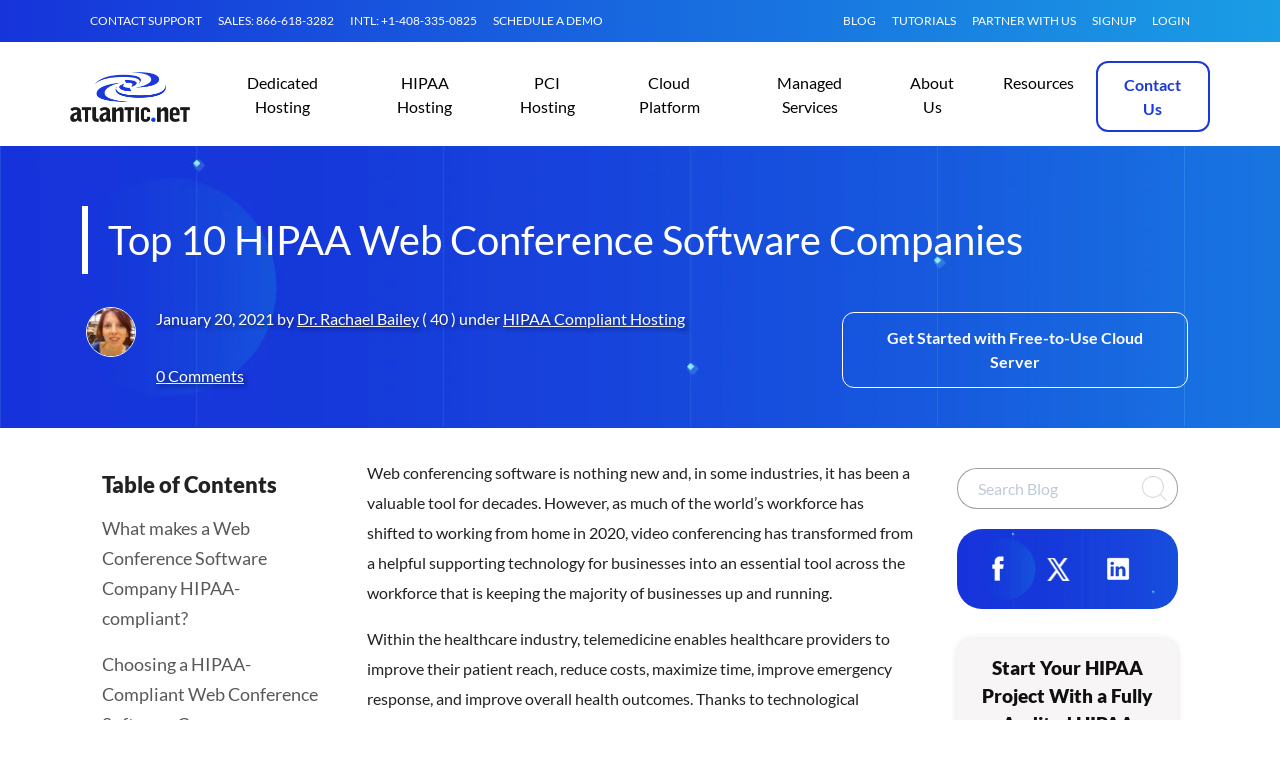

--- FILE ---
content_type: text/html; charset=UTF-8
request_url: https://www.atlantic.net/hipaa-compliant-hosting/top-10-hipaa-web-conference-software-companies/
body_size: 32084
content:

<!doctype html>
<html lang="en">

<head><meta charset="utf-8"><script>if(navigator.userAgent.match(/MSIE|Internet Explorer/i)||navigator.userAgent.match(/Trident\/7\..*?rv:11/i)){var href=document.location.href;if(!href.match(/[?&]nowprocket/)){if(href.indexOf("?")==-1){if(href.indexOf("#")==-1){document.location.href=href+"?nowprocket=1"}else{document.location.href=href.replace("#","?nowprocket=1#")}}else{if(href.indexOf("#")==-1){document.location.href=href+"&nowprocket=1"}else{document.location.href=href.replace("#","&nowprocket=1#")}}}}</script><script>(()=>{class RocketLazyLoadScripts{constructor(){this.v="2.0.4",this.userEvents=["keydown","keyup","mousedown","mouseup","mousemove","mouseover","mouseout","touchmove","touchstart","touchend","touchcancel","wheel","click","dblclick","input"],this.attributeEvents=["onblur","onclick","oncontextmenu","ondblclick","onfocus","onmousedown","onmouseenter","onmouseleave","onmousemove","onmouseout","onmouseover","onmouseup","onmousewheel","onscroll","onsubmit"]}async t(){this.i(),this.o(),/iP(ad|hone)/.test(navigator.userAgent)&&this.h(),this.u(),this.l(this),this.m(),this.k(this),this.p(this),this._(),await Promise.all([this.R(),this.L()]),this.lastBreath=Date.now(),this.S(this),this.P(),this.D(),this.O(),this.M(),await this.C(this.delayedScripts.normal),await this.C(this.delayedScripts.defer),await this.C(this.delayedScripts.async),await this.T(),await this.F(),await this.j(),await this.A(),window.dispatchEvent(new Event("rocket-allScriptsLoaded")),this.everythingLoaded=!0,this.lastTouchEnd&&await new Promise(t=>setTimeout(t,500-Date.now()+this.lastTouchEnd)),this.I(),this.H(),this.U(),this.W()}i(){this.CSPIssue=sessionStorage.getItem("rocketCSPIssue"),document.addEventListener("securitypolicyviolation",t=>{this.CSPIssue||"script-src-elem"!==t.violatedDirective||"data"!==t.blockedURI||(this.CSPIssue=!0,sessionStorage.setItem("rocketCSPIssue",!0))},{isRocket:!0})}o(){window.addEventListener("pageshow",t=>{this.persisted=t.persisted,this.realWindowLoadedFired=!0},{isRocket:!0}),window.addEventListener("pagehide",()=>{this.onFirstUserAction=null},{isRocket:!0})}h(){let t;function e(e){t=e}window.addEventListener("touchstart",e,{isRocket:!0}),window.addEventListener("touchend",function i(o){o.changedTouches[0]&&t.changedTouches[0]&&Math.abs(o.changedTouches[0].pageX-t.changedTouches[0].pageX)<10&&Math.abs(o.changedTouches[0].pageY-t.changedTouches[0].pageY)<10&&o.timeStamp-t.timeStamp<200&&(window.removeEventListener("touchstart",e,{isRocket:!0}),window.removeEventListener("touchend",i,{isRocket:!0}),"INPUT"===o.target.tagName&&"text"===o.target.type||(o.target.dispatchEvent(new TouchEvent("touchend",{target:o.target,bubbles:!0})),o.target.dispatchEvent(new MouseEvent("mouseover",{target:o.target,bubbles:!0})),o.target.dispatchEvent(new PointerEvent("click",{target:o.target,bubbles:!0,cancelable:!0,detail:1,clientX:o.changedTouches[0].clientX,clientY:o.changedTouches[0].clientY})),event.preventDefault()))},{isRocket:!0})}q(t){this.userActionTriggered||("mousemove"!==t.type||this.firstMousemoveIgnored?"keyup"===t.type||"mouseover"===t.type||"mouseout"===t.type||(this.userActionTriggered=!0,this.onFirstUserAction&&this.onFirstUserAction()):this.firstMousemoveIgnored=!0),"click"===t.type&&t.preventDefault(),t.stopPropagation(),t.stopImmediatePropagation(),"touchstart"===this.lastEvent&&"touchend"===t.type&&(this.lastTouchEnd=Date.now()),"click"===t.type&&(this.lastTouchEnd=0),this.lastEvent=t.type,t.composedPath&&t.composedPath()[0].getRootNode()instanceof ShadowRoot&&(t.rocketTarget=t.composedPath()[0]),this.savedUserEvents.push(t)}u(){this.savedUserEvents=[],this.userEventHandler=this.q.bind(this),this.userEvents.forEach(t=>window.addEventListener(t,this.userEventHandler,{passive:!1,isRocket:!0})),document.addEventListener("visibilitychange",this.userEventHandler,{isRocket:!0})}U(){this.userEvents.forEach(t=>window.removeEventListener(t,this.userEventHandler,{passive:!1,isRocket:!0})),document.removeEventListener("visibilitychange",this.userEventHandler,{isRocket:!0}),this.savedUserEvents.forEach(t=>{(t.rocketTarget||t.target).dispatchEvent(new window[t.constructor.name](t.type,t))})}m(){const t="return false",e=Array.from(this.attributeEvents,t=>"data-rocket-"+t),i="["+this.attributeEvents.join("],[")+"]",o="[data-rocket-"+this.attributeEvents.join("],[data-rocket-")+"]",s=(e,i,o)=>{o&&o!==t&&(e.setAttribute("data-rocket-"+i,o),e["rocket"+i]=new Function("event",o),e.setAttribute(i,t))};new MutationObserver(t=>{for(const n of t)"attributes"===n.type&&(n.attributeName.startsWith("data-rocket-")||this.everythingLoaded?n.attributeName.startsWith("data-rocket-")&&this.everythingLoaded&&this.N(n.target,n.attributeName.substring(12)):s(n.target,n.attributeName,n.target.getAttribute(n.attributeName))),"childList"===n.type&&n.addedNodes.forEach(t=>{if(t.nodeType===Node.ELEMENT_NODE)if(this.everythingLoaded)for(const i of[t,...t.querySelectorAll(o)])for(const t of i.getAttributeNames())e.includes(t)&&this.N(i,t.substring(12));else for(const e of[t,...t.querySelectorAll(i)])for(const t of e.getAttributeNames())this.attributeEvents.includes(t)&&s(e,t,e.getAttribute(t))})}).observe(document,{subtree:!0,childList:!0,attributeFilter:[...this.attributeEvents,...e]})}I(){this.attributeEvents.forEach(t=>{document.querySelectorAll("[data-rocket-"+t+"]").forEach(e=>{this.N(e,t)})})}N(t,e){const i=t.getAttribute("data-rocket-"+e);i&&(t.setAttribute(e,i),t.removeAttribute("data-rocket-"+e))}k(t){Object.defineProperty(HTMLElement.prototype,"onclick",{get(){return this.rocketonclick||null},set(e){this.rocketonclick=e,this.setAttribute(t.everythingLoaded?"onclick":"data-rocket-onclick","this.rocketonclick(event)")}})}S(t){function e(e,i){let o=e[i];e[i]=null,Object.defineProperty(e,i,{get:()=>o,set(s){t.everythingLoaded?o=s:e["rocket"+i]=o=s}})}e(document,"onreadystatechange"),e(window,"onload"),e(window,"onpageshow");try{Object.defineProperty(document,"readyState",{get:()=>t.rocketReadyState,set(e){t.rocketReadyState=e},configurable:!0}),document.readyState="loading"}catch(t){console.log("WPRocket DJE readyState conflict, bypassing")}}l(t){this.originalAddEventListener=EventTarget.prototype.addEventListener,this.originalRemoveEventListener=EventTarget.prototype.removeEventListener,this.savedEventListeners=[],EventTarget.prototype.addEventListener=function(e,i,o){o&&o.isRocket||!t.B(e,this)&&!t.userEvents.includes(e)||t.B(e,this)&&!t.userActionTriggered||e.startsWith("rocket-")||t.everythingLoaded?t.originalAddEventListener.call(this,e,i,o):(t.savedEventListeners.push({target:this,remove:!1,type:e,func:i,options:o}),"mouseenter"!==e&&"mouseleave"!==e||t.originalAddEventListener.call(this,e,t.savedUserEvents.push,o))},EventTarget.prototype.removeEventListener=function(e,i,o){o&&o.isRocket||!t.B(e,this)&&!t.userEvents.includes(e)||t.B(e,this)&&!t.userActionTriggered||e.startsWith("rocket-")||t.everythingLoaded?t.originalRemoveEventListener.call(this,e,i,o):t.savedEventListeners.push({target:this,remove:!0,type:e,func:i,options:o})}}J(t,e){this.savedEventListeners=this.savedEventListeners.filter(i=>{let o=i.type,s=i.target||window;return e!==o||t!==s||(this.B(o,s)&&(i.type="rocket-"+o),this.$(i),!1)})}H(){EventTarget.prototype.addEventListener=this.originalAddEventListener,EventTarget.prototype.removeEventListener=this.originalRemoveEventListener,this.savedEventListeners.forEach(t=>this.$(t))}$(t){t.remove?this.originalRemoveEventListener.call(t.target,t.type,t.func,t.options):this.originalAddEventListener.call(t.target,t.type,t.func,t.options)}p(t){let e;function i(e){return t.everythingLoaded?e:e.split(" ").map(t=>"load"===t||t.startsWith("load.")?"rocket-jquery-load":t).join(" ")}function o(o){function s(e){const s=o.fn[e];o.fn[e]=o.fn.init.prototype[e]=function(){return this[0]===window&&t.userActionTriggered&&("string"==typeof arguments[0]||arguments[0]instanceof String?arguments[0]=i(arguments[0]):"object"==typeof arguments[0]&&Object.keys(arguments[0]).forEach(t=>{const e=arguments[0][t];delete arguments[0][t],arguments[0][i(t)]=e})),s.apply(this,arguments),this}}if(o&&o.fn&&!t.allJQueries.includes(o)){const e={DOMContentLoaded:[],"rocket-DOMContentLoaded":[]};for(const t in e)document.addEventListener(t,()=>{e[t].forEach(t=>t())},{isRocket:!0});o.fn.ready=o.fn.init.prototype.ready=function(i){function s(){parseInt(o.fn.jquery)>2?setTimeout(()=>i.bind(document)(o)):i.bind(document)(o)}return"function"==typeof i&&(t.realDomReadyFired?!t.userActionTriggered||t.fauxDomReadyFired?s():e["rocket-DOMContentLoaded"].push(s):e.DOMContentLoaded.push(s)),o([])},s("on"),s("one"),s("off"),t.allJQueries.push(o)}e=o}t.allJQueries=[],o(window.jQuery),Object.defineProperty(window,"jQuery",{get:()=>e,set(t){o(t)}})}P(){const t=new Map;document.write=document.writeln=function(e){const i=document.currentScript,o=document.createRange(),s=i.parentElement;let n=t.get(i);void 0===n&&(n=i.nextSibling,t.set(i,n));const c=document.createDocumentFragment();o.setStart(c,0),c.appendChild(o.createContextualFragment(e)),s.insertBefore(c,n)}}async R(){return new Promise(t=>{this.userActionTriggered?t():this.onFirstUserAction=t})}async L(){return new Promise(t=>{document.addEventListener("DOMContentLoaded",()=>{this.realDomReadyFired=!0,t()},{isRocket:!0})})}async j(){return this.realWindowLoadedFired?Promise.resolve():new Promise(t=>{window.addEventListener("load",t,{isRocket:!0})})}M(){this.pendingScripts=[];this.scriptsMutationObserver=new MutationObserver(t=>{for(const e of t)e.addedNodes.forEach(t=>{"SCRIPT"!==t.tagName||t.noModule||t.isWPRocket||this.pendingScripts.push({script:t,promise:new Promise(e=>{const i=()=>{const i=this.pendingScripts.findIndex(e=>e.script===t);i>=0&&this.pendingScripts.splice(i,1),e()};t.addEventListener("load",i,{isRocket:!0}),t.addEventListener("error",i,{isRocket:!0}),setTimeout(i,1e3)})})})}),this.scriptsMutationObserver.observe(document,{childList:!0,subtree:!0})}async F(){await this.X(),this.pendingScripts.length?(await this.pendingScripts[0].promise,await this.F()):this.scriptsMutationObserver.disconnect()}D(){this.delayedScripts={normal:[],async:[],defer:[]},document.querySelectorAll("script[type$=rocketlazyloadscript]").forEach(t=>{t.hasAttribute("data-rocket-src")?t.hasAttribute("async")&&!1!==t.async?this.delayedScripts.async.push(t):t.hasAttribute("defer")&&!1!==t.defer||"module"===t.getAttribute("data-rocket-type")?this.delayedScripts.defer.push(t):this.delayedScripts.normal.push(t):this.delayedScripts.normal.push(t)})}async _(){await this.L();let t=[];document.querySelectorAll("script[type$=rocketlazyloadscript][data-rocket-src]").forEach(e=>{let i=e.getAttribute("data-rocket-src");if(i&&!i.startsWith("data:")){i.startsWith("//")&&(i=location.protocol+i);try{const o=new URL(i).origin;o!==location.origin&&t.push({src:o,crossOrigin:e.crossOrigin||"module"===e.getAttribute("data-rocket-type")})}catch(t){}}}),t=[...new Map(t.map(t=>[JSON.stringify(t),t])).values()],this.Y(t,"preconnect")}async G(t){if(await this.K(),!0!==t.noModule||!("noModule"in HTMLScriptElement.prototype))return new Promise(e=>{let i;function o(){(i||t).setAttribute("data-rocket-status","executed"),e()}try{if(navigator.userAgent.includes("Firefox/")||""===navigator.vendor||this.CSPIssue)i=document.createElement("script"),[...t.attributes].forEach(t=>{let e=t.nodeName;"type"!==e&&("data-rocket-type"===e&&(e="type"),"data-rocket-src"===e&&(e="src"),i.setAttribute(e,t.nodeValue))}),t.text&&(i.text=t.text),t.nonce&&(i.nonce=t.nonce),i.hasAttribute("src")?(i.addEventListener("load",o,{isRocket:!0}),i.addEventListener("error",()=>{i.setAttribute("data-rocket-status","failed-network"),e()},{isRocket:!0}),setTimeout(()=>{i.isConnected||e()},1)):(i.text=t.text,o()),i.isWPRocket=!0,t.parentNode.replaceChild(i,t);else{const i=t.getAttribute("data-rocket-type"),s=t.getAttribute("data-rocket-src");i?(t.type=i,t.removeAttribute("data-rocket-type")):t.removeAttribute("type"),t.addEventListener("load",o,{isRocket:!0}),t.addEventListener("error",i=>{this.CSPIssue&&i.target.src.startsWith("data:")?(console.log("WPRocket: CSP fallback activated"),t.removeAttribute("src"),this.G(t).then(e)):(t.setAttribute("data-rocket-status","failed-network"),e())},{isRocket:!0}),s?(t.fetchPriority="high",t.removeAttribute("data-rocket-src"),t.src=s):t.src="data:text/javascript;base64,"+window.btoa(unescape(encodeURIComponent(t.text)))}}catch(i){t.setAttribute("data-rocket-status","failed-transform"),e()}});t.setAttribute("data-rocket-status","skipped")}async C(t){const e=t.shift();return e?(e.isConnected&&await this.G(e),this.C(t)):Promise.resolve()}O(){this.Y([...this.delayedScripts.normal,...this.delayedScripts.defer,...this.delayedScripts.async],"preload")}Y(t,e){this.trash=this.trash||[];let i=!0;var o=document.createDocumentFragment();t.forEach(t=>{const s=t.getAttribute&&t.getAttribute("data-rocket-src")||t.src;if(s&&!s.startsWith("data:")){const n=document.createElement("link");n.href=s,n.rel=e,"preconnect"!==e&&(n.as="script",n.fetchPriority=i?"high":"low"),t.getAttribute&&"module"===t.getAttribute("data-rocket-type")&&(n.crossOrigin=!0),t.crossOrigin&&(n.crossOrigin=t.crossOrigin),t.integrity&&(n.integrity=t.integrity),t.nonce&&(n.nonce=t.nonce),o.appendChild(n),this.trash.push(n),i=!1}}),document.head.appendChild(o)}W(){this.trash.forEach(t=>t.remove())}async T(){try{document.readyState="interactive"}catch(t){}this.fauxDomReadyFired=!0;try{await this.K(),this.J(document,"readystatechange"),document.dispatchEvent(new Event("rocket-readystatechange")),await this.K(),document.rocketonreadystatechange&&document.rocketonreadystatechange(),await this.K(),this.J(document,"DOMContentLoaded"),document.dispatchEvent(new Event("rocket-DOMContentLoaded")),await this.K(),this.J(window,"DOMContentLoaded"),window.dispatchEvent(new Event("rocket-DOMContentLoaded"))}catch(t){console.error(t)}}async A(){try{document.readyState="complete"}catch(t){}try{await this.K(),this.J(document,"readystatechange"),document.dispatchEvent(new Event("rocket-readystatechange")),await this.K(),document.rocketonreadystatechange&&document.rocketonreadystatechange(),await this.K(),this.J(window,"load"),window.dispatchEvent(new Event("rocket-load")),await this.K(),window.rocketonload&&window.rocketonload(),await this.K(),this.allJQueries.forEach(t=>t(window).trigger("rocket-jquery-load")),await this.K(),this.J(window,"pageshow");const t=new Event("rocket-pageshow");t.persisted=this.persisted,window.dispatchEvent(t),await this.K(),window.rocketonpageshow&&window.rocketonpageshow({persisted:this.persisted})}catch(t){console.error(t)}}async K(){Date.now()-this.lastBreath>45&&(await this.X(),this.lastBreath=Date.now())}async X(){return document.hidden?new Promise(t=>setTimeout(t)):new Promise(t=>requestAnimationFrame(t))}B(t,e){return e===document&&"readystatechange"===t||(e===document&&"DOMContentLoaded"===t||(e===window&&"DOMContentLoaded"===t||(e===window&&"load"===t||e===window&&"pageshow"===t)))}static run(){(new RocketLazyLoadScripts).t()}}RocketLazyLoadScripts.run()})();</script>
    
    <meta name="viewport" content="width=device-width, initial-scale=1">
    <meta name="color-scheme" content="light">
    <link rel="icon" href="/wp-content/themes/anet/favicon.ico">
    <title>
        Top 10 HIPAA Web Conference Software Companies | Atlantic.Net    </title>
    <meta name='robots' content='index, follow, max-image-preview:large, max-snippet:-1, max-video-preview:-1' />

	<!-- This site is optimized with the Yoast SEO Premium plugin v26.7 (Yoast SEO v26.7) - https://yoast.com/wordpress/plugins/seo/ -->
	<meta name="description" content="Thanks to technological advances, video conferencing software has now become accessible for businesses of any size - even in healthcare." />
	<link rel="canonical" href="https://www.atlantic.net/hipaa-compliant-hosting/top-10-hipaa-web-conference-software-companies/" />
	<meta property="og:locale" content="en_US" />
	<meta property="og:type" content="article" />
	<meta property="og:title" content="Top 10 HIPAA Web Conference Software Companies" />
	<meta property="og:description" content="Thanks to technological advances, video conferencing software has now become accessible for businesses of any size - even in healthcare." />
	<meta property="og:url" content="https://www.atlantic.net/hipaa-compliant-hosting/top-10-hipaa-web-conference-software-companies/" />
	<meta property="og:site_name" content="Atlantic.Net" />
	<meta property="article:publisher" content="https://www.facebook.com/AtlanticNet" />
	<meta property="article:published_time" content="2021-01-20T23:03:01+00:00" />
	<meta property="article:modified_time" content="2025-08-03T12:22:48+00:00" />
	<meta property="og:image" content="https://www.atlantic.net/wp-content/uploads/2024/05/atlantic-net-logo.png" />
	<meta property="og:image:width" content="1200" />
	<meta property="og:image:height" content="675" />
	<meta property="og:image:type" content="image/png" />
	<meta name="author" content="Dr. Rachael Bailey" />
	<meta name="twitter:card" content="summary_large_image" />
	<meta name="twitter:creator" content="@atlanticnet" />
	<meta name="twitter:site" content="@atlanticnet" />
	<meta name="twitter:label1" content="Written by" />
	<meta name="twitter:data1" content="Dr. Rachael Bailey" />
	<meta name="twitter:label2" content="Est. reading time" />
	<meta name="twitter:data2" content="6 minutes" />
	<script type="application/ld+json" class="yoast-schema-graph">{"@context":"https://schema.org","@graph":[{"@type":"Article","@id":"https://www.atlantic.net/hipaa-compliant-hosting/top-10-hipaa-web-conference-software-companies/#article","isPartOf":{"@id":"https://www.atlantic.net/hipaa-compliant-hosting/top-10-hipaa-web-conference-software-companies/"},"author":{"name":"Dr. Rachael Bailey","@id":"https://www.atlantic.net/#/schema/person/830d370455e314cd12b075661e5a1430"},"headline":"Top 10 HIPAA Web Conference Software Companies","datePublished":"2021-01-20T23:03:01+00:00","dateModified":"2025-08-03T12:22:48+00:00","mainEntityOfPage":{"@id":"https://www.atlantic.net/hipaa-compliant-hosting/top-10-hipaa-web-conference-software-companies/"},"wordCount":1203,"publisher":{"@id":"https://www.atlantic.net/#organization"},"articleSection":["HIPAA Compliant Hosting"],"inLanguage":"en-US"},{"@type":"WebPage","@id":"https://www.atlantic.net/hipaa-compliant-hosting/top-10-hipaa-web-conference-software-companies/","url":"https://www.atlantic.net/hipaa-compliant-hosting/top-10-hipaa-web-conference-software-companies/","name":"Top 10 HIPAA Web Conference Software Companies | Atlantic.Net","isPartOf":{"@id":"https://www.atlantic.net/#website"},"datePublished":"2021-01-20T23:03:01+00:00","dateModified":"2025-08-03T12:22:48+00:00","description":"Thanks to technological advances, video conferencing software has now become accessible for businesses of any size - even in healthcare.","breadcrumb":{"@id":"https://www.atlantic.net/hipaa-compliant-hosting/top-10-hipaa-web-conference-software-companies/#breadcrumb"},"inLanguage":"en-US","potentialAction":[{"@type":"ReadAction","target":["https://www.atlantic.net/hipaa-compliant-hosting/top-10-hipaa-web-conference-software-companies/"]}]},{"@type":"BreadcrumbList","@id":"https://www.atlantic.net/hipaa-compliant-hosting/top-10-hipaa-web-conference-software-companies/#breadcrumb","itemListElement":[{"@type":"ListItem","position":1,"name":"Home","item":"https://www.atlantic.net/"},{"@type":"ListItem","position":2,"name":"Blog","item":"https://www.atlantic.net/blog/"},{"@type":"ListItem","position":3,"name":"Top 10 HIPAA Web Conference Software Companies"}]},{"@type":"WebSite","@id":"https://www.atlantic.net/#website","url":"https://www.atlantic.net/","name":"Atlantic.Net","description":"Cloud Hosting by Atlantic.Net","publisher":{"@id":"https://www.atlantic.net/#organization"},"potentialAction":[{"@type":"SearchAction","target":{"@type":"EntryPoint","urlTemplate":"https://www.atlantic.net/?s={search_term_string}"},"query-input":{"@type":"PropertyValueSpecification","valueRequired":true,"valueName":"search_term_string"}}],"inLanguage":"en-US"},{"@type":"Organization","@id":"https://www.atlantic.net/#organization","name":"Atlantic.Net","url":"https://www.atlantic.net/","logo":{"@type":"ImageObject","inLanguage":"en-US","@id":"https://www.atlantic.net/#/schema/logo/image/","url":"https://www.atlantic.net/wp-content/uploads/2024/05/anet-logo.png","contentUrl":"https://www.atlantic.net/wp-content/uploads/2024/05/anet-logo.png","width":800,"height":800,"caption":"Atlantic.Net"},"image":{"@id":"https://www.atlantic.net/#/schema/logo/image/"},"sameAs":["https://www.facebook.com/AtlanticNet","https://x.com/atlanticnet","https://www.linkedin.com/company/atlantic.net-inc.","https://www.youtube.com/user/AtlanticHosting/"],"description":"Atlantic.Net is a global cloud services provider with over 30 years of experience specializing in managed and non-managed cloud server hosting solutions. With a focus on security, compliance, and simplifying user experience, Atlantic.Net provides business-class dedicated and cloud hosting solutions globally through data centers in New York, London, San Francisco, Singapore, Toronto, Dallas, Ashburn, and Orlando regions. With always-available expert support and a range of certifications such as SSAE 18 SOC 2 and SOC 3, HIPAA, and HITECH Audits, Atlantic.Net is known for providing reliable and exceptional service, simplifying complex technologies, and building a brand that businesses have trusted since 1994."},{"@type":"Person","@id":"https://www.atlantic.net/#/schema/person/830d370455e314cd12b075661e5a1430","name":"Dr. Rachael Bailey","image":{"@type":"ImageObject","inLanguage":"en-US","@id":"https://www.atlantic.net/#/schema/person/image/","url":"https://secure.gravatar.com/avatar/4324518cb67876c3c7c064b4bd6b5211f9bb384c64154e091e98ab711dd4b040?s=96&d=mm&r=g","contentUrl":"https://secure.gravatar.com/avatar/4324518cb67876c3c7c064b4bd6b5211f9bb384c64154e091e98ab711dd4b040?s=96&d=mm&r=g","caption":"Dr. Rachael Bailey"},"description":"Dr. Rachael Bailey, Ph.D. brings a strong research background in cell biology and cancer sciences alongside extensive medical writing expertise. She has established a successful career as a medical writer and scientific consultant, specializing in gastroenterology, immunology, HIPAA compliance, and ergonomics.","sameAs":["https://www.linkedin.com/in/drrachaelbailey/"],"honorificPrefix":"Dr.","honorificSuffix":"Ph.D.","url":"https://www.atlantic.net/author/rachael-bailey/"}]}</script>
	<!-- / Yoast SEO Premium plugin. -->


<link rel='dns-prefetch' href='//cdn.jsdelivr.net' />
<link rel='dns-prefetch' href='//www.atlantic.net' />

<style id='wp-img-auto-sizes-contain-inline-css' type='text/css'>
img:is([sizes=auto i],[sizes^="auto," i]){contain-intrinsic-size:3000px 1500px}
/*# sourceURL=wp-img-auto-sizes-contain-inline-css */
</style>
<link data-minify="1" rel='stylesheet' id='highlight-css' href='https://www.atlantic.net/wp-content/cache/min/1/wp-content/themes/anet/css/highlight-a11y-dark.css?ver=1768597671' type='text/css' media='all' />
<style id='classic-theme-styles-inline-css' type='text/css'>
/*! This file is auto-generated */
.wp-block-button__link{color:#fff;background-color:#32373c;border-radius:9999px;box-shadow:none;text-decoration:none;padding:calc(.667em + 2px) calc(1.333em + 2px);font-size:1.125em}.wp-block-file__button{background:#32373c;color:#fff;text-decoration:none}
/*# sourceURL=/wp-includes/css/classic-themes.min.css */
</style>
<link rel='stylesheet' id='theme-css' href='https://www.atlantic.net/wp-content/themes/anet/style.css' type='text/css' media='all' />
<link data-minify="1" rel='stylesheet' id='theme-custom-css' href='https://www.atlantic.net/wp-content/cache/min/1/wp-content/themes/anet/custom.min.css?ver=1768597663' type='text/css' media='all' />
<link data-minify="1" rel='stylesheet' id='moove_gdpr_frontend-css' href='https://www.atlantic.net/wp-content/cache/min/1/wp-content/plugins/gdpr-cookie-compliance/dist/styles/gdpr-main-nf.css?ver=1768597664' type='text/css' media='all' />
<style id='moove_gdpr_frontend-inline-css' type='text/css'>
				#moove_gdpr_cookie_modal .moove-gdpr-modal-content .moove-gdpr-tab-main h3.tab-title, 
				#moove_gdpr_cookie_modal .moove-gdpr-modal-content .moove-gdpr-tab-main span.tab-title,
				#moove_gdpr_cookie_modal .moove-gdpr-modal-content .moove-gdpr-modal-left-content #moove-gdpr-menu li a, 
				#moove_gdpr_cookie_modal .moove-gdpr-modal-content .moove-gdpr-modal-left-content #moove-gdpr-menu li button,
				#moove_gdpr_cookie_modal .moove-gdpr-modal-content .moove-gdpr-modal-left-content .moove-gdpr-branding-cnt a,
				#moove_gdpr_cookie_modal .moove-gdpr-modal-content .moove-gdpr-modal-footer-content .moove-gdpr-button-holder a.mgbutton, 
				#moove_gdpr_cookie_modal .moove-gdpr-modal-content .moove-gdpr-modal-footer-content .moove-gdpr-button-holder button.mgbutton,
				#moove_gdpr_cookie_modal .cookie-switch .cookie-slider:after, 
				#moove_gdpr_cookie_modal .cookie-switch .slider:after, 
				#moove_gdpr_cookie_modal .switch .cookie-slider:after, 
				#moove_gdpr_cookie_modal .switch .slider:after,
				#moove_gdpr_cookie_info_bar .moove-gdpr-info-bar-container .moove-gdpr-info-bar-content p, 
				#moove_gdpr_cookie_info_bar .moove-gdpr-info-bar-container .moove-gdpr-info-bar-content p a,
				#moove_gdpr_cookie_info_bar .moove-gdpr-info-bar-container .moove-gdpr-info-bar-content a.mgbutton, 
				#moove_gdpr_cookie_info_bar .moove-gdpr-info-bar-container .moove-gdpr-info-bar-content button.mgbutton,
				#moove_gdpr_cookie_modal .moove-gdpr-modal-content .moove-gdpr-tab-main .moove-gdpr-tab-main-content h1, 
				#moove_gdpr_cookie_modal .moove-gdpr-modal-content .moove-gdpr-tab-main .moove-gdpr-tab-main-content h2, 
				#moove_gdpr_cookie_modal .moove-gdpr-modal-content .moove-gdpr-tab-main .moove-gdpr-tab-main-content h3, 
				#moove_gdpr_cookie_modal .moove-gdpr-modal-content .moove-gdpr-tab-main .moove-gdpr-tab-main-content h4, 
				#moove_gdpr_cookie_modal .moove-gdpr-modal-content .moove-gdpr-tab-main .moove-gdpr-tab-main-content h5, 
				#moove_gdpr_cookie_modal .moove-gdpr-modal-content .moove-gdpr-tab-main .moove-gdpr-tab-main-content h6,
				#moove_gdpr_cookie_modal .moove-gdpr-modal-content.moove_gdpr_modal_theme_v2 .moove-gdpr-modal-title .tab-title,
				#moove_gdpr_cookie_modal .moove-gdpr-modal-content.moove_gdpr_modal_theme_v2 .moove-gdpr-tab-main h3.tab-title, 
				#moove_gdpr_cookie_modal .moove-gdpr-modal-content.moove_gdpr_modal_theme_v2 .moove-gdpr-tab-main span.tab-title,
				#moove_gdpr_cookie_modal .moove-gdpr-modal-content.moove_gdpr_modal_theme_v2 .moove-gdpr-branding-cnt a {
					font-weight: inherit				}
			#moove_gdpr_cookie_modal,#moove_gdpr_cookie_info_bar,.gdpr_cookie_settings_shortcode_content{font-family:inherit}#moove_gdpr_save_popup_settings_button{background-color:#373737;color:#fff}#moove_gdpr_save_popup_settings_button:hover{background-color:#000}#moove_gdpr_cookie_info_bar .moove-gdpr-info-bar-container .moove-gdpr-info-bar-content a.mgbutton,#moove_gdpr_cookie_info_bar .moove-gdpr-info-bar-container .moove-gdpr-info-bar-content button.mgbutton{background-color:#004c83}#moove_gdpr_cookie_modal .moove-gdpr-modal-content .moove-gdpr-modal-footer-content .moove-gdpr-button-holder a.mgbutton,#moove_gdpr_cookie_modal .moove-gdpr-modal-content .moove-gdpr-modal-footer-content .moove-gdpr-button-holder button.mgbutton,.gdpr_cookie_settings_shortcode_content .gdpr-shr-button.button-green{background-color:#004c83;border-color:#004c83}#moove_gdpr_cookie_modal .moove-gdpr-modal-content .moove-gdpr-modal-footer-content .moove-gdpr-button-holder a.mgbutton:hover,#moove_gdpr_cookie_modal .moove-gdpr-modal-content .moove-gdpr-modal-footer-content .moove-gdpr-button-holder button.mgbutton:hover,.gdpr_cookie_settings_shortcode_content .gdpr-shr-button.button-green:hover{background-color:#fff;color:#004c83}#moove_gdpr_cookie_modal .moove-gdpr-modal-content .moove-gdpr-modal-close i,#moove_gdpr_cookie_modal .moove-gdpr-modal-content .moove-gdpr-modal-close span.gdpr-icon{background-color:#004c83;border:1px solid #004c83}#moove_gdpr_cookie_info_bar span.moove-gdpr-infobar-allow-all.focus-g,#moove_gdpr_cookie_info_bar span.moove-gdpr-infobar-allow-all:focus,#moove_gdpr_cookie_info_bar button.moove-gdpr-infobar-allow-all.focus-g,#moove_gdpr_cookie_info_bar button.moove-gdpr-infobar-allow-all:focus,#moove_gdpr_cookie_info_bar span.moove-gdpr-infobar-reject-btn.focus-g,#moove_gdpr_cookie_info_bar span.moove-gdpr-infobar-reject-btn:focus,#moove_gdpr_cookie_info_bar button.moove-gdpr-infobar-reject-btn.focus-g,#moove_gdpr_cookie_info_bar button.moove-gdpr-infobar-reject-btn:focus,#moove_gdpr_cookie_info_bar span.change-settings-button.focus-g,#moove_gdpr_cookie_info_bar span.change-settings-button:focus,#moove_gdpr_cookie_info_bar button.change-settings-button.focus-g,#moove_gdpr_cookie_info_bar button.change-settings-button:focus{-webkit-box-shadow:0 0 1px 3px #004c83;-moz-box-shadow:0 0 1px 3px #004c83;box-shadow:0 0 1px 3px #004c83}#moove_gdpr_cookie_modal .moove-gdpr-modal-content .moove-gdpr-modal-close i:hover,#moove_gdpr_cookie_modal .moove-gdpr-modal-content .moove-gdpr-modal-close span.gdpr-icon:hover,#moove_gdpr_cookie_info_bar span[data-href]>u.change-settings-button{color:#004c83}#moove_gdpr_cookie_modal .moove-gdpr-modal-content .moove-gdpr-modal-left-content #moove-gdpr-menu li.menu-item-selected a span.gdpr-icon,#moove_gdpr_cookie_modal .moove-gdpr-modal-content .moove-gdpr-modal-left-content #moove-gdpr-menu li.menu-item-selected button span.gdpr-icon{color:inherit}#moove_gdpr_cookie_modal .moove-gdpr-modal-content .moove-gdpr-modal-left-content #moove-gdpr-menu li a span.gdpr-icon,#moove_gdpr_cookie_modal .moove-gdpr-modal-content .moove-gdpr-modal-left-content #moove-gdpr-menu li button span.gdpr-icon{color:inherit}#moove_gdpr_cookie_modal .gdpr-acc-link{line-height:0;font-size:0;color:transparent;position:absolute}#moove_gdpr_cookie_modal .moove-gdpr-modal-content .moove-gdpr-modal-close:hover i,#moove_gdpr_cookie_modal .moove-gdpr-modal-content .moove-gdpr-modal-left-content #moove-gdpr-menu li a,#moove_gdpr_cookie_modal .moove-gdpr-modal-content .moove-gdpr-modal-left-content #moove-gdpr-menu li button,#moove_gdpr_cookie_modal .moove-gdpr-modal-content .moove-gdpr-modal-left-content #moove-gdpr-menu li button i,#moove_gdpr_cookie_modal .moove-gdpr-modal-content .moove-gdpr-modal-left-content #moove-gdpr-menu li a i,#moove_gdpr_cookie_modal .moove-gdpr-modal-content .moove-gdpr-tab-main .moove-gdpr-tab-main-content a:hover,#moove_gdpr_cookie_info_bar.moove-gdpr-dark-scheme .moove-gdpr-info-bar-container .moove-gdpr-info-bar-content a.mgbutton:hover,#moove_gdpr_cookie_info_bar.moove-gdpr-dark-scheme .moove-gdpr-info-bar-container .moove-gdpr-info-bar-content button.mgbutton:hover,#moove_gdpr_cookie_info_bar.moove-gdpr-dark-scheme .moove-gdpr-info-bar-container .moove-gdpr-info-bar-content a:hover,#moove_gdpr_cookie_info_bar.moove-gdpr-dark-scheme .moove-gdpr-info-bar-container .moove-gdpr-info-bar-content button:hover,#moove_gdpr_cookie_info_bar.moove-gdpr-dark-scheme .moove-gdpr-info-bar-container .moove-gdpr-info-bar-content span.change-settings-button:hover,#moove_gdpr_cookie_info_bar.moove-gdpr-dark-scheme .moove-gdpr-info-bar-container .moove-gdpr-info-bar-content button.change-settings-button:hover,#moove_gdpr_cookie_info_bar.moove-gdpr-dark-scheme .moove-gdpr-info-bar-container .moove-gdpr-info-bar-content u.change-settings-button:hover,#moove_gdpr_cookie_info_bar span[data-href]>u.change-settings-button,#moove_gdpr_cookie_info_bar.moove-gdpr-dark-scheme .moove-gdpr-info-bar-container .moove-gdpr-info-bar-content a.mgbutton.focus-g,#moove_gdpr_cookie_info_bar.moove-gdpr-dark-scheme .moove-gdpr-info-bar-container .moove-gdpr-info-bar-content button.mgbutton.focus-g,#moove_gdpr_cookie_info_bar.moove-gdpr-dark-scheme .moove-gdpr-info-bar-container .moove-gdpr-info-bar-content a.focus-g,#moove_gdpr_cookie_info_bar.moove-gdpr-dark-scheme .moove-gdpr-info-bar-container .moove-gdpr-info-bar-content button.focus-g,#moove_gdpr_cookie_info_bar.moove-gdpr-dark-scheme .moove-gdpr-info-bar-container .moove-gdpr-info-bar-content a.mgbutton:focus,#moove_gdpr_cookie_info_bar.moove-gdpr-dark-scheme .moove-gdpr-info-bar-container .moove-gdpr-info-bar-content button.mgbutton:focus,#moove_gdpr_cookie_info_bar.moove-gdpr-dark-scheme .moove-gdpr-info-bar-container .moove-gdpr-info-bar-content a:focus,#moove_gdpr_cookie_info_bar.moove-gdpr-dark-scheme .moove-gdpr-info-bar-container .moove-gdpr-info-bar-content button:focus,#moove_gdpr_cookie_info_bar.moove-gdpr-dark-scheme .moove-gdpr-info-bar-container .moove-gdpr-info-bar-content span.change-settings-button.focus-g,span.change-settings-button:focus,button.change-settings-button.focus-g,button.change-settings-button:focus,#moove_gdpr_cookie_info_bar.moove-gdpr-dark-scheme .moove-gdpr-info-bar-container .moove-gdpr-info-bar-content u.change-settings-button.focus-g,#moove_gdpr_cookie_info_bar.moove-gdpr-dark-scheme .moove-gdpr-info-bar-container .moove-gdpr-info-bar-content u.change-settings-button:focus{color:#004c83}#moove_gdpr_cookie_modal .moove-gdpr-branding.focus-g span,#moove_gdpr_cookie_modal .moove-gdpr-modal-content .moove-gdpr-tab-main a.focus-g,#moove_gdpr_cookie_modal .moove-gdpr-modal-content .moove-gdpr-tab-main .gdpr-cd-details-toggle.focus-g{color:#004c83}#moove_gdpr_cookie_modal.gdpr_lightbox-hide{display:none}#moove_gdpr_cookie_info_bar.gdpr-full-screen-infobar .moove-gdpr-info-bar-container .moove-gdpr-info-bar-content .moove-gdpr-cookie-notice p a{color:#004c83!important}
/*# sourceURL=moove_gdpr_frontend-inline-css */
</style>
<link data-minify="1" rel='stylesheet' id='gdpr_cc_addon_frontend-css' href='https://www.atlantic.net/wp-content/cache/min/1/wp-content/plugins/gdpr-cookie-compliance-addon/assets/css/gdpr_cc_addon.css?ver=1768597664' type='text/css' media='all' />
<script type="rocketlazyloadscript" data-rocket-type="text/javascript" data-rocket-src="https://www.atlantic.net/wp-includes/js/jquery/jquery.min.js" id="jquery-core-js"></script>
<script type="rocketlazyloadscript" data-rocket-type="text/javascript" data-rocket-src="https://www.atlantic.net/wp-content/themes/anet/js/highlight.min.js" id="highlight-js"></script>
<script type="rocketlazyloadscript" data-minify="1" data-rocket-type="text/javascript" data-rocket-src="https://www.atlantic.net/wp-content/cache/min/1/npm/bootstrap@5.3.2/dist/js/bootstrap.bundle.min.js?ver=1768597664" id="theme-bootstrap-js" defer="defer" data-wp-strategy="defer"></script>
								<script type="rocketlazyloadscript">
					// Define dataLayer and the gtag function.
					window.dataLayer = window.dataLayer || [];
					function gtag(){dataLayer.push(arguments);}

					// Set default consent to 'denied' as a placeholder
					// Determine actual values based on your own requirements
					gtag('consent', 'default', {
						'ad_storage': 'denied',
						'ad_user_data': 'denied',
						'ad_personalization': 'denied',
						'analytics_storage': 'denied',
						'personalization_storage': 'denied',
						'security_storage': 'denied',
						'functionality_storage': 'denied',
						'wait_for_update': '2000'
					});
				</script>

				<!-- Google Tag Manager -->
				<script type="rocketlazyloadscript">(function(w,d,s,l,i){w[l]=w[l]||[];w[l].push({'gtm.start':
				new Date().getTime(),event:'gtm.js'});var f=d.getElementsByTagName(s)[0],
				j=d.createElement(s),dl=l!='dataLayer'?'&l='+l:'';j.async=true;j.src=
				'https://www.googletagmanager.com/gtm.js?id='+i+dl;f.parentNode.insertBefore(j,f);
				})(window,document,'script','dataLayer','GTM-KPR36V8');</script>
				<!-- End Google Tag Manager -->
							<noscript><style id="rocket-lazyload-nojs-css">.rll-youtube-player, [data-lazy-src]{display:none !important;}</style></noscript>    <link rel="llms" href="/llms.txt" />
    <link rel="alternate" type="application/llms+json" href="/ai-updates.json" />
    <meta name="ai-content-version" content="2025.1" />
    <script type="rocketlazyloadscript">
        jQuery(document).ready(function () {
            if (jQuery("#GetStarted").length) {
                jQuery("#contact-us-btn").attr("href", "#GetStarted");
            }
        });

    </script>

        <link rel="preload" href="/wp-content/themes/anet/fonts/Lato-Regular.woff2" as="font" type="font/woff2" crossorigin="">
    <link rel="preload" href="/wp-content/themes/anet/fonts/Lato-Light.woff2" as="font" type="font/woff2" crossorigin="">
    <link rel="preload" href="/wp-content/themes/anet/fonts/Lato-Bold.woff2" as="font" type="font/woff2" crossorigin="">

<meta name="generator" content="WP Rocket 3.20.3" data-wpr-features="wpr_delay_js wpr_minify_js wpr_lazyload_images wpr_minify_css wpr_preload_links wpr_desktop" /></head>

<body class="wp-singular post-template-default single single-post postid-31785 single-format-standard wp-theme-anet">

<div data-rocket-location-hash="156f5f0bcda2d08fb90b26461f9576a0" class="sticky-top">
    <nav id="top-nav" class="navbar top-navbar navbar-expand" aria-label="Contact navigation">
        <div data-rocket-location-hash="0841f15ebf099eeaba6f2c7f735d0671" class="container">
            <div class="navbar-left">
                <ul class="nav navbar-nav">
                    <li class="nav-item"><a class="nav-link m-hidden" href="/support/">CONTACT SUPPORT</a></li>
                    <li class="nav-item"><a class="nav-link" href="tel:+18666183282">SALES: 866-618-3282</a></li>
                    <li class="nav-item"><a class="nav-link" href="tel:+14083350825">INTL: +1-408-335-0825</a></li>
                    <li class="nav-item"><a class="nav-link m-hidden" href="/about-us/corporate-contact/#schedule-a-demo" rel="noopener">SCHEDULE A
                            DEMO</a></li>
                </ul>
            </div>
            <div class="navbar-right m-hidden">
                <ul class="nav navbar-nav">
                    <li class="nav-item"><a class="nav-link" href="/blog/">Blog</a></li>
                    <li class="nav-item"><a class="nav-link" href="/tutorials/">Tutorials</a></li>
                    <li class="nav-item"><a class="nav-link" href="/partners/">Partner With Us</a></li>
                    <li class="nav-item"><a class="nav-link" href="https://cloud.atlantic.net/?page=signup">SIGNUP</a></li>
                    <li class="nav-item"><a class="nav-link" href="https://cloud.atlantic.net/?page=userlogin">LOGIN</a></li>
                </ul>
            </div>
        </div>
    </nav>
</div>
<header data-rocket-location-hash="6ee46df5aea646dc87c0247ba8f176b2" id="site-header" class="site-header" role="banner">
    <nav id="main-nav" class="navbar main-navbar navbar-expand-lg navbar-light py-0" aria-label="Main Navigation">
        <div class="navbar navbar-expand-lg container">
            <a class="navbar-brand"
               href="https://www.atlantic.net/"
                >
                <img class="main-logo" src="data:image/svg+xml,%3Csvg%20xmlns='http://www.w3.org/2000/svg'%20viewBox='0%200%20120%2050'%3E%3C/svg%3E" alt="Atlantic.Net Home" width="120" height="50" data-lazy-src="/wp-content/themes/anet/img/main_logo.png"><noscript><img class="main-logo" src="/wp-content/themes/anet/img/main_logo.png" alt="Atlantic.Net Home" width="120" height="50"></noscript>
            </a>
            <button class="navbar-toggler" type="button" data-bs-toggle="collapse" data-bs-target="#main_nav" title="Main Menu">
                <span class="navbar-toggler-icon"></span>
            </button>
            <nav id="site-navigation" aria-label="Main navigation">
                <div class="collapse navbar-collapse" id="main_nav">
                    <ul id="menu-main-menu" class="navbar-nav mega-menu-nav w-100 justify-content-end"><li id="nav-menu-item-877" class="main-menu-item  menu-item-even menu-item-depth-0 has-mega-menu has-menu-logo menu-item menu-item-type-post_type menu-item-object-page menu-item-has-children"><a href="https://www.atlantic.net/dedicated-server-hosting/" role="button" class="menu-link main-menu-link" aria-haspopup="true" aria-expanded="false"><span><span class="title">Dedicated Hosting</span><span class="description"></span></span></a>
<ul class="sub-menu">
	<li id="nav-menu-item-68818" class="sub-menu-item  menu-item-odd menu-item-depth-1 menu-logo menu-icons_dedicated-servers menu-item menu-item-type-custom menu-item-object-custom"><a href="https://www.atlantic.net/dedicated-server-hosting/" role="button" class="menu-link sub-menu-link"><span><span class="title">Dedicated Servers</span><span class="description"></span></span></a></li>
	<li id="nav-menu-item-886" class="sub-menu-item  menu-item-odd menu-item-depth-1 menu-logo menu-icons_bare-metal-servers menu-item menu-item-type-post_type menu-item-object-page"><a href="https://www.atlantic.net/dedicated-server-hosting/bare-metal-servers/" role="button" class="menu-link sub-menu-link"><span><span class="title">Bare Metal Servers</span><span class="description"></span></span></a></li>
	<li id="nav-menu-item-72278" class="sub-menu-item  menu-item-odd menu-item-depth-1 menu-logo menu-gpu-dedicated-hosting menu-item menu-item-type-post_type menu-item-object-page"><a href="https://www.atlantic.net/gpu-server-hosting/gpu-dedicated-hosting/" role="button" class="menu-link sub-menu-link"><span><span class="title">Dedicated GPU Hosting</span><span class="description"></span></span></a></li>
	<li id="nav-menu-item-907" class="sub-menu-item  menu-item-odd menu-item-depth-1 menu-logo menu-icons_managed-private-cloud-12 menu-item menu-item-type-post_type menu-item-object-page"><a href="https://www.atlantic.net/dedicated-server-hosting/managed-private-cloud/" role="button" class="menu-link sub-menu-link"><span><span class="title">Managed Dedicated Cloud</span><span class="description"></span></span></a></li>
	<li id="nav-menu-item-56002" class="sub-menu-item  menu-item-odd menu-item-depth-1 menu-logo dr-logo menu-item menu-item-type-post_type menu-item-object-page"><a href="https://www.atlantic.net/disaster-recovery/" role="button" class="menu-link sub-menu-link"><span><span class="title">Disaster Recovery</span><span class="description"></span></span></a></li>
	<li id="nav-menu-item-895" class="sub-menu-item  menu-item-odd menu-item-depth-1 menu-logo menu-icons_colocation menu-item menu-item-type-post_type menu-item-object-page"><a href="https://www.atlantic.net/orlando-colocation-hosting-data-center/" role="button" class="menu-link sub-menu-link"><span><span class="title">Colocation Hosting</span><span class="description"></span></span></a></li>
</ul>
</li>
<li id="nav-menu-item-745" class="main-menu-item  menu-item-even menu-item-depth-0 has-mega-menu has-menu-logo menu-item menu-item-type-post_type menu-item-object-page menu-item-has-children"><a href="https://www.atlantic.net/hipaa-compliant-hosting/" role="button" class="menu-link main-menu-link" aria-haspopup="true" aria-expanded="false"><span><span class="title">HIPAA Hosting</span><span class="description"></span></span></a>
<ul class="sub-menu">
	<li id="nav-menu-item-763" class="sub-menu-item  menu-item-odd menu-item-depth-1 menu-logo hipaa-hosting-logo menu-item menu-item-type-post_type menu-item-object-page"><a href="https://www.atlantic.net/hipaa-compliant-hosting/" role="button" class="menu-link sub-menu-link"><span><span class="title">HIPAA Compliant Hosting</span><span class="description"></span></span></a></li>
	<li id="nav-menu-item-757" class="sub-menu-item  menu-item-odd menu-item-depth-1 menu-logo hipaa-wordpress-logo menu-item menu-item-type-post_type menu-item-object-page"><a href="https://www.atlantic.net/hipaa-compliant-wordpress-hosting/" role="button" class="menu-link sub-menu-link"><span><span class="title">HIPAA WordPress</span><span class="description"></span></span></a></li>
	<li id="nav-menu-item-72279" class="sub-menu-item  menu-item-odd menu-item-depth-1 menu-logo menu-hipaa-gpu-hosting menu-item menu-item-type-post_type menu-item-object-page"><a href="https://www.atlantic.net/gpu-server-hosting/hipaa-gpu-hosting/" role="button" class="menu-link sub-menu-link"><span><span class="title">HIPAA GPU Hosting</span><span class="description"></span></span></a></li>
	<li id="nav-menu-item-56005" class="sub-menu-item  menu-item-odd menu-item-depth-1 menu-logo dr-logo menu-item menu-item-type-post_type menu-item-object-page"><a href="https://www.atlantic.net/disaster-recovery/" role="button" class="menu-link sub-menu-link"><span><span class="title">HIPAA Disaster Recovery</span><span class="description"></span></span></a></li>
	<li id="nav-menu-item-760" class="sub-menu-item  menu-item-odd menu-item-depth-1 menu-logo pharma-logo menu-item menu-item-type-post_type menu-item-object-page"><a href="https://www.atlantic.net/life-sciences-pharma-biotech/" role="button" class="menu-link sub-menu-link"><span><span class="title">Pharma &#038; BioTech Solutions</span><span class="description"></span></span></a></li>
	<li id="nav-menu-item-70486" class="sub-menu-item  menu-item-odd menu-item-depth-1 menu-logo baa-logo menu-item menu-item-type-post_type menu-item-object-page"><a href="https://www.atlantic.net/what-is-baa-hipaa-business-associate-agreement/" role="button" class="menu-link sub-menu-link"><span><span class="title">Business Associate Agreement</span><span class="description"></span></span></a></li>
</ul>
</li>
<li id="nav-menu-item-826" class="main-menu-item  menu-item-even menu-item-depth-0 has-mega-menu has-menu-logo menu-item menu-item-type-post_type menu-item-object-page"><a href="https://www.atlantic.net/pci-compliant-hosting/" role="button" class="menu-link main-menu-link" aria-haspopup="true" aria-expanded="false"><span><span class="title">PCI Hosting</span><span class="description"></span></span></a></li>
<li id="nav-menu-item-778" class="main-menu-item  menu-item-even menu-item-depth-0 has-mega-menu has-menu-logo menu-item menu-item-type-post_type menu-item-object-page menu-item-has-children"><a href="https://www.atlantic.net/cloud-platform/" role="button" class="menu-link main-menu-link" aria-haspopup="true" aria-expanded="false"><span><span class="title">Cloud Platform</span><span class="description"></span></span></a>
<ul class="sub-menu">
	<li id="nav-menu-item-71439" class="sub-menu-item  menu-item-odd menu-item-depth-1 menu-logo menu-cloud-hosting menu-item menu-item-type-post_type menu-item-object-page"><a href="https://www.atlantic.net/cloud-platform/cloud-hosting/" role="button" class="menu-link sub-menu-link"><span><span class="title">Cloud Hosting</span><span class="description"></span></span></a></li>
	<li id="nav-menu-item-72277" class="sub-menu-item  menu-item-odd menu-item-depth-1 menu-logo menu-gpu-cloud-hosting menu-item menu-item-type-post_type menu-item-object-page"><a href="https://www.atlantic.net/gpu-server-hosting/gpu-cloud-hosting/" role="button" class="menu-link sub-menu-link"><span><span class="title">GPU Cloud Hosting</span><span class="description"></span></span></a></li>
	<li id="nav-menu-item-55999" class="sub-menu-item  menu-item-odd menu-item-depth-1 menu-logo menu-icons_dedicated-hosts menu-item menu-item-type-post_type menu-item-object-page"><a href="https://www.atlantic.net/dedicated-server-hosting/dedicated-hosts/" role="button" class="menu-link sub-menu-link"><span><span class="title">Dedicated Cloud Hosts</span><span class="description"></span></span></a></li>
	<li id="nav-menu-item-73962" class="sub-menu-item  menu-item-odd menu-item-depth-1 menu-logo menu-icons_managed-private-cloud-12 menu-item menu-item-type-post_type menu-item-object-page"><a href="https://www.atlantic.net/dedicated-server-hosting/managed-private-cloud/" role="button" class="menu-link sub-menu-link"><span><span class="title">Managed Private Cloud</span><span class="description"></span></span></a></li>
	<li id="nav-menu-item-71388" class="sub-menu-item  menu-item-odd menu-item-depth-1 menu-logo menu-virtual-private-cloud menu-item menu-item-type-post_type menu-item-object-page"><a href="https://www.atlantic.net/cloud-platform/virtual-private-cloud/" role="button" class="menu-link sub-menu-link"><span><span class="title">Virtual Private Cloud</span><span class="description"></span></span></a></li>
	<li id="nav-menu-item-805" class="sub-menu-item  menu-item-odd menu-item-depth-1 menu-logo menu-secure-block-storage menu-item menu-item-type-post_type menu-item-object-page"><a href="https://www.atlantic.net/cloud-platform/block-storage/" role="button" class="menu-link sub-menu-link"><span><span class="title">Secure Block Storage</span><span class="description"></span></span></a></li>
	<li id="nav-menu-item-802" class="sub-menu-item  menu-item-odd menu-item-depth-1 menu-logo menu-backup-and-replication menu-item menu-item-type-post_type menu-item-object-page"><a href="https://www.atlantic.net/cloud-platform/backups/" role="button" class="menu-link sub-menu-link"><span><span class="title">Backups &#038; Replication</span><span class="description"></span></span></a></li>
	<li id="nav-menu-item-70363" class="sub-menu-item  menu-item-odd menu-item-depth-1 menu-logo menu-icons_managed-services menu-item menu-item-type-post_type menu-item-object-page"><a href="https://www.atlantic.net/cloud-platform/collaboration-service/" role="button" class="menu-link sub-menu-link"><span><span class="title">Collaborative Computing</span><span class="description"></span></span></a></li>
</ul>
</li>
<li id="nav-menu-item-916" class="main-menu-item  menu-item-even menu-item-depth-0 has-mega-menu has-menu-logo menu-item menu-item-type-post_type menu-item-object-page menu-item-has-children"><a href="https://www.atlantic.net/managed-services/" role="button" class="menu-link main-menu-link" aria-haspopup="true" aria-expanded="false"><span><span class="title">Managed Services</span><span class="description"></span></span></a>
<ul class="sub-menu">
	<li id="nav-menu-item-919" class="sub-menu-item  menu-item-odd menu-item-depth-1 menu-logo menu-icons_server-management menu-item menu-item-type-post_type menu-item-object-page"><a href="https://www.atlantic.net/managed-services/server-management/" role="button" class="menu-link sub-menu-link"><span><span class="title">Server Management</span><span class="description"></span></span></a></li>
	<li id="nav-menu-item-922" class="sub-menu-item  menu-item-odd menu-item-depth-1 menu-logo menu-icons_Migration-Services menu-item menu-item-type-post_type menu-item-object-page"><a href="https://www.atlantic.net/managed-services/migration-services/" role="button" class="menu-link sub-menu-link"><span><span class="title">Migration Services</span><span class="description"></span></span></a></li>
	<li id="nav-menu-item-925" class="sub-menu-item  menu-item-odd menu-item-depth-1 menu-logo menu-icons_managed-firewall menu-item menu-item-type-post_type menu-item-object-page"><a href="https://www.atlantic.net/managed-services/firewall/" role="button" class="menu-link sub-menu-link"><span><span class="title">Managed Firewall Service</span><span class="description"></span></span></a></li>
	<li id="nav-menu-item-928" class="sub-menu-item  menu-item-odd menu-item-depth-1 menu-logo menu-icons_multi-factor-authentication menu-item menu-item-type-post_type menu-item-object-page"><a href="https://www.atlantic.net/managed-services/multi-factor-authentication/" role="button" class="menu-link sub-menu-link"><span><span class="title">Multi-Factor Authentication</span><span class="description"></span></span></a></li>
	<li id="nav-menu-item-931" class="sub-menu-item  menu-item-odd menu-item-depth-1 menu-logo menu-icons_trend-micro menu-item menu-item-type-post_type menu-item-object-page"><a href="https://www.atlantic.net/managed-services/trend-micro-deep-security-suite/" role="button" class="menu-link sub-menu-link"><span><span class="title">Trend Micro</span><span class="description"></span></span></a></li>
	<li id="nav-menu-item-934" class="sub-menu-item  menu-item-odd menu-item-depth-1 menu-logo menu-icons_intrusion-Prevention-systems menu-item menu-item-type-post_type menu-item-object-page"><a href="https://www.atlantic.net/managed-services/intrusion-detection-service/" role="button" class="menu-link sub-menu-link"><span><span class="title">Intrusion Detection Service</span><span class="description"></span></span></a></li>
	<li id="nav-menu-item-937" class="sub-menu-item  menu-item-odd menu-item-depth-1 menu-logo menu-icons_network-edge-protection menu-item menu-item-type-post_type menu-item-object-page"><a href="https://www.atlantic.net/managed-services/network-edge-protection/" role="button" class="menu-link sub-menu-link"><span><span class="title">Network Edge Protection</span><span class="description"></span></span></a></li>
	<li id="nav-menu-item-940" class="sub-menu-item  menu-item-odd menu-item-depth-1 menu-logo menu-icons_veeam menu-item menu-item-type-post_type menu-item-object-page"><a href="https://www.atlantic.net/managed-services/veeam-services/" role="button" class="menu-link sub-menu-link"><span><span class="title">Veeam Services</span><span class="description"></span></span></a></li>
	<li id="nav-menu-item-943" class="sub-menu-item  menu-item-odd menu-item-depth-1 menu-logo menu-icons_load-balancing menu-item menu-item-type-post_type menu-item-object-page"><a href="https://www.atlantic.net/managed-services/load-balancing/" role="button" class="menu-link sub-menu-link"><span><span class="title">Load Balancing</span><span class="description"></span></span></a></li>
	<li id="nav-menu-item-946" class="sub-menu-item  menu-item-odd menu-item-depth-1 menu-logo menu-icons_consulting menu-item menu-item-type-post_type menu-item-object-page"><a href="https://www.atlantic.net/managed-services/consulting/" role="button" class="menu-link sub-menu-link"><span><span class="title">Consulting Services</span><span class="description"></span></span></a></li>
</ul>
</li>
<li id="nav-menu-item-853" class="main-menu-item  menu-item-even menu-item-depth-0 has-mega-menu has-menu-logo menu-item menu-item-type-post_type menu-item-object-page menu-item-has-children"><a href="https://www.atlantic.net/about-us/" role="button" class="menu-link main-menu-link" aria-haspopup="true" aria-expanded="false"><span><span class="title">About Us</span><span class="description"></span></span></a>
<ul class="sub-menu">
	<li id="nav-menu-item-52417" class="sub-menu-item  menu-item-odd menu-item-depth-1 menu-logo menu-icons_why-choose-atlantic menu-item menu-item-type-post_type menu-item-object-page"><a href="https://www.atlantic.net/hosting-services-provider/" role="button" class="menu-link sub-menu-link"><span><span class="title">Why Atlantic.Net</span><span class="description"></span></span></a></li>
	<li id="nav-menu-item-73006" class="sub-menu-item  menu-item-odd menu-item-depth-1 menu-logo menu-history menu-item menu-item-type-post_type menu-item-object-page"><a href="https://www.atlantic.net/hosting-services-provider/history/" role="button" class="menu-link sub-menu-link"><span><span class="title">Atlantic.Net History</span><span class="description"></span></span></a></li>
	<li id="nav-menu-item-856" class="sub-menu-item  menu-item-odd menu-item-depth-1 menu-logo menu-icons_100-logo menu-item menu-item-type-post_type menu-item-object-page"><a href="https://www.atlantic.net/hosting-services-provider/100-uptime-sla/" role="button" class="menu-link sub-menu-link"><span><span class="title">100% Uptime SLA</span><span class="description"></span></span></a></li>
	<li id="nav-menu-item-68622" class="sub-menu-item  menu-item-odd menu-item-depth-1 menu-logo menu-icons_always-availablesupport menu-item menu-item-type-post_type menu-item-object-page"><a href="https://www.atlantic.net/support/" role="button" class="menu-link sub-menu-link"><span><span class="title">Always-Available Support Team</span><span class="description"></span></span></a></li>
	<li id="nav-menu-item-67829" class="sub-menu-item  menu-item-odd menu-item-depth-1 menu-logo menu-icons_always-availablesupport menu-item menu-item-type-post_type menu-item-object-page"><a href="https://www.atlantic.net/hosting-services-provider/soporte-en-espanol/" role="button" class="menu-link sub-menu-link"><span><span class="title">Soporte en español</span><span class="description"></span></span></a></li>
	<li id="nav-menu-item-859" class="sub-menu-item  menu-item-odd menu-item-depth-1 menu-logo menu-icons_our-data-centers menu-item menu-item-type-post_type menu-item-object-page"><a href="https://www.atlantic.net/hipaa-data-centers/" role="button" class="menu-link sub-menu-link"><span><span class="title">World-Class Data Centers</span><span class="description"></span></span></a></li>
	<li id="nav-menu-item-862" class="sub-menu-item  menu-item-odd menu-item-depth-1 menu-logo menu-icons_our-certification menu-item menu-item-type-post_type menu-item-object-page"><a href="https://www.atlantic.net/hosting-services-provider/certifications-and-partnerships/" role="button" class="menu-link sub-menu-link"><span><span class="title">Our Certifications</span><span class="description"></span></span></a></li>
	<li id="nav-menu-item-850" class="sub-menu-item  menu-item-odd menu-item-depth-1 menu-logo menu-icons_award-winning menu-item menu-item-type-post_type menu-item-object-page"><a href="https://www.atlantic.net/hosting-services-provider/award-winning-service/" role="button" class="menu-link sub-menu-link"><span><span class="title">Award-Winning Service</span><span class="description"></span></span></a></li>
	<li id="nav-menu-item-865" class="sub-menu-item  menu-item-odd menu-item-depth-1 menu-logo menu-icons_testemonials menu-item menu-item-type-post_type menu-item-object-page"><a href="https://www.atlantic.net/hosting-services-provider/atlantic-net-reviews-and-testimonials/" role="button" class="menu-link sub-menu-link"><span><span class="title">Testimonials &#038; Success Stories</span><span class="description"></span></span></a></li>
	<li id="nav-menu-item-868" class="sub-menu-item  menu-item-odd menu-item-depth-1 menu-logo menu-icons_media-press-room menu-item menu-item-type-post_type menu-item-object-page"><a href="https://www.atlantic.net/press-room/" role="button" class="menu-link sub-menu-link"><span><span class="title">Media Press Room</span><span class="description"></span></span></a></li>
	<li id="nav-menu-item-871" class="sub-menu-item  menu-item-odd menu-item-depth-1 menu-logo menu-icons_careers menu-item menu-item-type-post_type menu-item-object-page"><a href="https://www.atlantic.net/about-us/careers/" role="button" class="menu-link sub-menu-link"><span><span class="title">Career Opportunities</span><span class="description"></span></span></a></li>
	<li id="nav-menu-item-874" class="sub-menu-item  menu-item-odd menu-item-depth-1 menu-logo menu-icons_contact-us menu-item menu-item-type-post_type menu-item-object-page"><a href="https://www.atlantic.net/about-us/corporate-contact/" role="button" class="menu-link sub-menu-link"><span><span class="title">Contact Us</span><span class="description"></span></span></a></li>
</ul>
</li>
<li id="nav-menu-item-73216" class="main-menu-item  menu-item-even menu-item-depth-0 has-mega-menu has-menu-logo menu-item menu-item-type-custom menu-item-object-custom menu-item-has-children"><a href="#" role="button" class="menu-link main-menu-link" aria-haspopup="true" aria-expanded="false"><span><span class="title">Resources</span><span class="description"></span></span></a>
<ul class="sub-menu">
	<li id="nav-menu-item-73217" class="sub-menu-item  menu-item-odd menu-item-depth-1 menu-logo menu-blog-resource menu-item menu-item-type-post_type menu-item-object-page current_page_parent"><a href="https://www.atlantic.net/blog/" role="button" class="menu-link sub-menu-link"><span><span class="title">Blog</span><span class="description"></span></span></a></li>
	<li id="nav-menu-item-73218" class="sub-menu-item  menu-item-odd menu-item-depth-1 menu-logo menu-tutorials-resource menu-item menu-item-type-post_type menu-item-object-page"><a href="https://www.atlantic.net/tutorials/" role="button" class="menu-link sub-menu-link"><span><span class="title">Tutorials</span><span class="description"></span></span></a></li>
	<li id="nav-menu-item-73219" class="sub-menu-item  menu-item-odd menu-item-depth-1 menu-logo menu-white-papers-resource menu-item menu-item-type-post_type menu-item-object-page"><a href="https://www.atlantic.net/about-us/whitepapers/" role="button" class="menu-link sub-menu-link"><span><span class="title">White Papers</span><span class="description"></span></span></a></li>
	<li id="nav-menu-item-73220" class="sub-menu-item  menu-item-odd menu-item-depth-1 menu-logo menu-case-study-resource menu-item menu-item-type-post_type menu-item-object-page"><a href="https://www.atlantic.net/press-room/case-studies/" role="button" class="menu-link sub-menu-link"><span><span class="title">Case Studies</span><span class="description"></span></span></a></li>
	<li id="nav-menu-item-73222" class="sub-menu-item  menu-item-odd menu-item-depth-1 menu-logo menu-service-policy-icon-resource menu-item menu-item-type-post_type menu-item-object-page"><a href="https://www.atlantic.net/service-policies/" role="button" class="menu-link sub-menu-link"><span><span class="title">Service Policies</span><span class="description"></span></span></a></li>
	<li id="nav-menu-item-73697" class="sub-menu-item  menu-item-odd menu-item-depth-1 menu-logo menu-icons_server-management menu-item menu-item-type-custom menu-item-object-custom"><a href="https://www.atlantic.net/managed-services/what-are-managed-services/" role="button" class="menu-link sub-menu-link"><span><span class="title">What are Managed Services</span><span class="description"></span></span></a></li>
	<li id="nav-menu-item-73223" class="sub-menu-item  menu-item-odd menu-item-depth-1 menu-logo menu-hipaa-it-compliance-resource menu-item menu-item-type-custom menu-item-object-custom"><a href="https://www.atlantic.net/hipaa-data-centers/hipaa-compliant-it-infrastructure-guide/" role="button" class="menu-link sub-menu-link"><span><span class="title">What is HIPAA IT Compliance</span><span class="description"></span></span></a></li>
	<li id="nav-menu-item-73224" class="sub-menu-item  menu-item-odd menu-item-depth-1 menu-logo menu-what-is-hipaa-compliance-resource menu-item menu-item-type-custom menu-item-object-custom"><a href="https://www.atlantic.net/hipaa-compliant-hosting/what-is-hipaa-compliance-history-rules-and-requirements/" role="button" class="menu-link sub-menu-link"><span><span class="title">What is HIPAA Compliance</span><span class="description"></span></span></a></li>
	<li id="nav-menu-item-73225" class="sub-menu-item  menu-item-odd menu-item-depth-1 menu-logo menu-pci-resource menu-item menu-item-type-custom menu-item-object-custom"><a href="https://www.atlantic.net/pci-compliant-hosting/what-is-pci-compliance/" role="button" class="menu-link sub-menu-link"><span><span class="title">What is PCI Compliance</span><span class="description"></span></span></a></li>
	<li id="nav-menu-item-73226" class="sub-menu-item  menu-item-odd menu-item-depth-1 menu-logo menu-cloud-hosting-resource menu-item menu-item-type-custom menu-item-object-custom"><a href="https://www.atlantic.net/vps-hosting/what-is-cloud-hosting/" role="button" class="menu-link sub-menu-link"><span><span class="title">What Is Cloud Hosting</span><span class="description"></span></span></a></li>
	<li id="nav-menu-item-73227" class="sub-menu-item  menu-item-odd menu-item-depth-1 menu-logo menu-colocation-resource menu-item menu-item-type-custom menu-item-object-custom"><a href="https://www.atlantic.net/orlando-colocation-hosting-data-center/what-is-colocation-hosting/" role="button" class="menu-link sub-menu-link"><span><span class="title">What is Colocation Hosting</span><span class="description"></span></span></a></li>
	<li id="nav-menu-item-73228" class="sub-menu-item  menu-item-odd menu-item-depth-1 menu-logo menu-what-is-block-storage-resource menu-item menu-item-type-custom menu-item-object-custom"><a href="https://www.atlantic.net/vps-hosting/what-is-block-storage/" role="button" class="menu-link sub-menu-link"><span><span class="title">What is Block Storage</span><span class="description"></span></span></a></li>
	<li id="nav-menu-item-73229" class="sub-menu-item  menu-item-odd menu-item-depth-1 menu-logo menu-vps-hosting-resource menu-item menu-item-type-custom menu-item-object-custom"><a href="https://www.atlantic.net/vps-hosting/what-is-vps-2024-buyers-guide-and-expert-tips/" role="button" class="menu-link sub-menu-link"><span><span class="title">What is VPS</span><span class="description"></span></span></a></li>
	<li id="nav-menu-item-73230" class="sub-menu-item  menu-item-odd menu-item-depth-1 menu-logo menu-what-is-vpn-resource menu-item menu-item-type-custom menu-item-object-custom"><a href="https://www.atlantic.net/vps-hosting/what-is-vpn/" role="button" class="menu-link sub-menu-link"><span><span class="title">What is A VPN</span><span class="description"></span></span></a></li>
	<li id="nav-menu-item-73231" class="sub-menu-item  menu-item-odd menu-item-depth-1 menu-logo menu-what-is-iaas-resource menu-item menu-item-type-custom menu-item-object-custom"><a href="https://www.atlantic.net/dedicated-server-hosting/what-is-iaas/" role="button" class="menu-link sub-menu-link"><span><span class="title">What is IaaS</span><span class="description"></span></span></a></li>
</ul>
</li>
</ul>                    <a id="signup-us-btn" href="https://cloud.atlantic.net/?page=signup" class="btn btn-blue nav-item">Signup</a>
                    <a id="login-us-btn" href="https://cloud.atlantic.net/?page=userlogin" class="btn btn-blue-outlined nav-item">Login</a>
                </div>
            </nav>
            <a id="contact-us-btn" href="/about-us/corporate-contact/" class="btn btn-contact nav-item" style="padding: 10px 20px;">
                Contact Us
            </a>

        </div>
    </nav>
</header>

    <main data-rocket-location-hash="03a5482733aad92b74d6adba3e1e0d92">
                <section data-rocket-location-hash="cd25410af2f44806919a86ca24564e20" class="post-header">
            <div data-rocket-location-hash="ca23f7c07336b7cf8c7766d2ffffc9d9" class="container">
                <div class="row">
                    <div class="col">
                        <h1 class="post-title">Top 10 HIPAA Web Conference Software Companies</h1>
                    </div>
                </div>
                <div class="row">
                    <div class="col-lg-8 col-md-6 col-sm-12 d-flex post-head">
                        <div class="author-avatar">
                            <img alt='' src="data:image/svg+xml,%3Csvg%20xmlns='http://www.w3.org/2000/svg'%20viewBox='0%200%2050%2050'%3E%3C/svg%3E" data-lazy-srcset='https://secure.gravatar.com/avatar/4324518cb67876c3c7c064b4bd6b5211f9bb384c64154e091e98ab711dd4b040?s=100&#038;d%5Bclass%5D%5B0%5D=avatar&#038;d%5Bclass%5D%5B1%5D=img-circle&#038;r=g 2x' class='avatar avatar-50 photo' height='50' width='50' decoding='async' data-lazy-src="https://secure.gravatar.com/avatar/4324518cb67876c3c7c064b4bd6b5211f9bb384c64154e091e98ab711dd4b040?s=50&#038;d%5Bclass%5D%5B0%5D=avatar&#038;d%5Bclass%5D%5B1%5D=img-circle&#038;r=g"/><noscript><img alt='' src='https://secure.gravatar.com/avatar/4324518cb67876c3c7c064b4bd6b5211f9bb384c64154e091e98ab711dd4b040?s=50&#038;d%5Bclass%5D%5B0%5D=avatar&#038;d%5Bclass%5D%5B1%5D=img-circle&#038;r=g' srcset='https://secure.gravatar.com/avatar/4324518cb67876c3c7c064b4bd6b5211f9bb384c64154e091e98ab711dd4b040?s=100&#038;d%5Bclass%5D%5B0%5D=avatar&#038;d%5Bclass%5D%5B1%5D=img-circle&#038;r=g 2x' class='avatar avatar-50 photo' height='50' width='50' decoding='async'/></noscript>                        </div>
                        <div class="post-info">
                            <p>
                                January 20, 2021                                by
                                <a href="https://www.atlantic.net/author/rachael-bailey/" title="Posts by Dr. Rachael Bailey" rel="author">Dr. Rachael Bailey</a>                                (
                                40                                )
                                under
                                                                    <a href="https://www.atlantic.net/category/hipaa-compliant-hosting/">
                                        HIPAA Compliant Hosting                                    </a>
                                                                </p>
                            <script type="rocketlazyloadscript" data-minify="1" id="dsq-count-scr" data-rocket-src="https://www.atlantic.net/wp-content/cache/min/1/count.js?ver=1768597671" async></script>
                            <a href="https://www.atlantic.net/hipaa-compliant-hosting/top-10-hipaa-web-conference-software-companies/#disqus_thread">0 Comments</a>
                        </div>
                    </div>
                    <div class="col-lg-4 col-md-6 col-sm-12 voffset-20 text-center">
                        <a href="https://cloud.atlantic.net/?page=signup" class="btn btn-transparent voffset-10">
                            Get Started with Free-to-Use Cloud Server
                        </a>
                    </div>
                </div>
            </div>
        </section>

        <section data-rocket-location-hash="5ab251c29268ef2565be761f874d2b84" class="post-body">
            <div data-rocket-location-hash="04b24f2a01e05ca636ff58e62299aa1e" class="container">
                <div class="row">

                                            <div class="col-xxl-3 col-xl-3 col-md-12">
                            <div class="jump-box">
                                            <p class="jb-title">Table of Contents</p>
                                            <ul><li><a class="jb-link" href="#what-makes-a-web-conference-software-company-hipaa-compliant">What makes a Web Conference Software Company HIPAA-compliant?</a></li><li><a class="jb-link" href="#choosing-a-hipaa-compliant-web-conference-software-company">Choosing a HIPAA-Compliant Web Conference Software Company</a></li><li><a class="jb-link" href="#1-let%e2%80%99s-talk-interactive">1. Let’s Talk Interactive</a></li><li><a class="jb-link" href="#2-doxy-me">2. Doxy.me</a></li><li><a class="jb-link" href="#3-zoom-for-healthcare">3. Zoom for Healthcare</a></li><li><a class="jb-link" href="#4-theranest">4. TheraNest</a></li><li><a class="jb-link" href="#5-thera-link">5. thera-LINK</a></li><li><a class="jb-link" href="#6-gotomeeting">6. GoToMeeting</a></li><li><a class="jb-link" href="#7-medici">7. Medici</a></li><li><a class="jb-link" href="#8-mend">8. Mend</a></li><li><a class="jb-link" href="#9-simplepractice">9. SimplePractice</a></li><li><a class="jb-link" href="#10-vsee">10. VSee</a></li><li><a class="jb-link" href="#how-can-atlantic-net-help">How Can Atlantic.Net Help?</a></li></ul></div>
                                        <script type="rocketlazyloadscript">
                                            jQuery(document).ready(function () {
                                                jQuery("h1, h2").each(function () {
                                                    jQuery(this).attr("id", makeSlug(jQuery(this).text()));
                                                })
                                            });
                                        </script>                        </div>
                                        <div class="col-xxl-6 col-xl-6 col-md-12">
                        <div class="post-content">
                            <p>Web conferencing software is nothing new and, in some industries, it has been a valuable tool for decades. However, as much of the world’s workforce has shifted to working from home in 2020, video conferencing has transformed from a helpful supporting technology for businesses into an essential tool across the workforce that is keeping the majority of businesses up and running.<span id="more-31785"></span></p>
<p>Within the healthcare industry, telemedicine enables healthcare providers to improve their patient reach, reduce costs, maximize time, improve emergency response, and improve overall health outcomes. Thanks to technological advances, video conferencing software has now become accessible for businesses of any size.</p>
<h2>What makes a Web Conference Software Company HIPAA-compliant?</h2>
<p>With the <a href="https://www.cdc.gov/mmwr/volumes/69/wr/mm6943a3.htm"> recent massive increase in telehealth appointments </a> as a result of the current global pandemic, healthcare providers must ensure that sensitive patient data is protected. Healthcare professionals should make certain that they are using a fully HIPAA and/or HITECH-compliant web conferencing service.</p>
<p>To ensure HIPAA compliance when choosing a video conferencing tool, it is advisable that healthcare professionals:</p>
<ol>
<li>Verify that the web conference software company offers a Business Associate Agreement (BAA)</li>
<li>Choose a provider that offers end-to-end encryption</li>
<li>Check that your provider has completed a relevant risk assessment to ensure compliance</li>
<li>Ensure that web conferencing software implements the necessary access controls, making sure that video calls are password protected</li>
<li>Make sure that the chosen software has detailed auditing trails in place</li>
<li>Confirm that the telemedicine software features user authentication</li>
<li>Ensure that all application executables are digitally signed to ensure data integrity</li>
</ol>
<h2>Choosing a HIPAA-Compliant Web Conference Software Company</h2>
<p>While there are hundreds of web conferencing tools available, there are subtle differences between these solutions. Below we have highlighted some of the top HIPAA-compliant web conferencing services:</p>
<ol>
<li>Let&#8217;s Talk Interactive</li>
<li>Doxy.me</li>
<li>Zoom for Healthcare</li>
<li>TheraNest</li>
<li>thera-LINK</li>
<li>GoToMeeting</li>
<li>Medici</li>
<li>Mend</li>
<li>SimplePractice</li>
<li>VSee</li>
</ol>
<h2>1. Let’s Talk Interactive</h2>
<p><a href="https://letstalkinteractive.com/">Let’s Talk Interactive</a> is a leading provider of HIPAA-compliant telehealth technology solutions, facilitating over three million minutes of remote telehealth sessions each month. They deliver a customizable and user-friendly web conferencing platform, ensuring high levels of security and full HIPAA compliance. Compatible with any operating system, browser, or mobile phone, this company’s cloud-based telehealth platform can be used by medical organizations, ranging from solo practitioners to hospital networks.</p>
<h2>2. Doxy.me</h2>
<p>Doxy.me is a highly popular cloud-based web conferencing solution that is fully compliant with HIPAA, GDPR, PHIPA/PIPEDA, and HITECH standards. Doxy.me provides healthcare professionals with a free, simple, and easily accessible interface, requiring no download of software thanks to its browser-based platform. Users can benefit from a fully customizable virtual patient queue, a live chat function, and a BAA across all accounts. High-quality HD video and audio ensures that healthcare providers and their patients have a positive virtual experience.</p>
<h2>3. Zoom for Healthcare</h2>
<p>The popularity of Zoom has risen rapidly during the global coronavirus pandemic. Despite being used primarily by businesses, Zoom also offers a plan aimed specifically at the healthcare industry. Zoom for Healthcare offers a HIPAA-compliant video conferencing solution for healthcare providers that includes a signed BAA. Zoom for Healthcare can successfully integrate with medical devices, such as medical cameras and digital stethoscopes, as well as a patient’s electronic health record (EHR).</p>
<h2>4. TheraNest</h2>
<p>TheraNest is a HIPAA-compliant web-based practice management software tool for the mental health sector. This software is used by therapists, counselors, social workers, and psychologists in educational, non-profit, individual, and large health organizations. Patients can join a scheduled meeting simply by using a unique invite link with no need to download any additional software. This EHR solution offers clients storage for patient information, insurance billing tools, and calendar scheduling, with HIPAA-compliant telehealth video conferencing an additional useful feature available for an extra cost.</p>
<h2>5. thera-LINK</h2>
<p>thera-LINK is a video conferencing solution that is targeted specifically at professionals working within the mental and behavioral health sector, providing them with an essential tool for both one-to-one and group therapy sessions. All video conferencing sessions are fully secured and encrypted to ensure the safety of PHI. thera-LINK incorporates important security features including end-to-end encryption and secure file sharing.</p>
<h2>6. GoToMeeting</h2>
<p>GoToMeeting provides web-hosted face-to-face video conferencing to businesses and professionals. Powered by LogMeIn, GoToMeeting offers a specific, easy-to-use web conferencing platform for healthcare professionals. The software fully supports HIPAA compliance by offering clients a comprehensive BAA and providing robust security measures, such as meeting locks, access codes, and invite-only restrictions. GoToMeeting offers clients a choice of three plans &#8211; professional, business, and enterprise, and unlike many competitors, all of these plans are HIPAA compliant.</p>
<h2>7. Medici</h2>
<p>Medici provides medical professionals with a HIPAA-compliant telehealth mobile app. A striking feature of this software is the ability to import patient contact information into the Medici app directly from a supported EHR. Medici’s platform implements robust security standards, with SOC2 Type 2, HIPAA, and VcPR compliance. Using this platform, patients can choose between three secure consultation options: text, voice, or HD video.</p>
<h2>8. Mend</h2>
<p>Mend is a comprehensive integrated telehealth and patient engagement platform. Mend allows integration with EHR services and access to numerous patient communication tools. Mend enables healthcare professionals and patients to make a secure connection with just the click of a link, enabling the sharing of videos, files, photos, messages, and data. PredictiveIQ AI can be used to predict missed appointments and automated appointment reminders can also be set up. Mend meets all HIPAA requirements while providing patients and healthcare providers with a friendly and easy-to-use interface.</p>
<h2>9. SimplePractice</h2>
<p>SimplePractice offers healthcare organizations bank-level encryption to ensure that sensitive patient data remains secure, anonymous, and private during telemedical appointments. Using SimplePractice, patients are able to access meetings from anywhere using just a link and can even share information with their healthcare professionals prior to their appointment. Incorporating many useful features, SimplePractice’s offer of insurance processing distinguishes it from many of its competitors.</p>
<h2>10. VSee</h2>
<p>With over 10 years of experience within the healthcare sector, VSee offers an all-in-one platform that provides its users with easy-to-use HIPAA-compliant video conferencing and remote patient monitoring. VSee enables healthcare professionals to connect with their patients in between appointments, as well as offering the ability to integrate with popular medical devices. VSee securely encrypts all audio and video communication and provides users with a BAA.</p>
<h2>How Can Atlantic.Net Help?</h2>
<p>Atlantic.Net is a global cloud service provider with over 30 years of industry-leading experience. We have very many happy healthcare clients that leverage Atlantic.Net services for a robust and scalable HIPAA-compliant hosting solution that can integrate directly with your telehealth applications.</p>
<p>We can provide turn-key hosting solutions that include encrypted VPN connectivity, perfect if your medical organization opts for a cloud-based SaaS web conferring solution. We encrypt peer-to-peer connections and implement access controls in line with HIPAA safeguard recommendations.</p>
<p>Our world-class HIPAA hosting facilities can power your healthcare infrastructure, giving you the performance needed to build your own teleconferencing solution on our platform. We have detailed instructions on how to install <a href="https://www.atlantic.net/vps-hosting/how-to-install-lets-chat-on-an-ubuntu-20-04/"> Let’s Chat </a> or <a href="https://www.atlantic.net/vps-hosting/how-to-deploy-rocket-chat-with-nginx-on-ubuntu-18-04/"> Rocket.Chat </a> securely on our HIPAA infrastructure.</p>
<p>If you are a healthcare provider in the market for a secure HIPAA compliant cloud hosting service, <a href="https://www.atlantic.net/about-us/corporate-contact/#GetStarted"> contact our sales team </a> to find out how Atlantic.Net can help you.</p>
                        </div>
                    </div>

                    
                    <script type="application/ld+json">
                        {
                            "@context": "https://schema.org",
                            "@type": "NewsArticle",
                            "headline": "Top 10 HIPAA Web Conference Software Companies",
                            "description": "Web conferencing software is nothing new and, in [&hellip;]",
                            "author": {
                                "@type": "Person",
                                "name": "Dr. Rachael Bailey"
                            },
                            "datePublished": "",
                            "dateModified": "",
                            "publisher": {
                                "@type": "Organization",
                                "name": "Atlantic.Net",
                                "logo": {
                                    "@type": "ImageObject",
                                    "url": "https://www.atlantic.net/wp-content/themes/anet/img/main_logo.png",
                                    "width": 120,
                                    "height": 50
                                }
                            },
                            "mainEntityOfPage": {
                                "@type": "WebPage",
                                "@id": "https://www.atlantic.net/hipaa-compliant-hosting/top-10-hipaa-web-conference-software-companies/"
                            },
                            "image": {
                                "@type": "ImageObject",
                                "url": "",
                                "width": 1200,
                                "height": 800
                            },
                            "articleSection": "HIPAA Compliant Hosting",
                            "keywords": "",
                            "articleBody": "Web conferencing software is nothing new andin some industriesit has been a valuable tool for decadesHoweveras much of the world’s workforce has shifted to working from home in 2020video conferencing has transformed from a helpful supporting technology for businesses into an essential tool across the workforce that is keeping the majority of businesses up and runningWithin the healthcare industrytelemedicine enables healthcare providers to improve their patient reachreduce costsmaximize timeimprove emergency responseand improve overall health outcomesThanks to technological advancesvideo conferencing software has now become accessible for businesses of any sizeWhat makes a Web Conference Software Company HIPAA-compliant?With the >"
                        }
                    </script>

                    <div class="col-xxl-3 col-xl-3 col-md-12">
                        <div class="post-sidebar justify-content-center" style="padding: 40px 20px 0 20px;">
                            <div class="row">
                                <div class="search-bar">
                                    <form class="search-form justify-content-end" method="get" role="search"
                                          action="https://www.atlantic.net/">
                                        <label for="search-blog" class="screen-reader-text">Search Blog</label>
                                        <input type="text" class="search-field" name="s" placeholder="Search Blog"
                                               value=""/>
                                        <input type="hidden" name="post_type[]"/>
                                        <input type="submit" class="search_icon" value="" title="Search"/>
                                    </form>
                                </div>
                            </div>
                            <div class="sidebar-connected stayConnected justify-content-center voffset-20">
                                <div class="col-xs-4">
                                    <a href="https://www.facebook.com/sharer/sharer.php?u=https://www.atlantic.net/hipaa-compliant-hosting/top-10-hipaa-web-conference-software-companies/"
                                       rel="noopener" target="_blank">
                                        <span class="iconBox" id="facebook" style="font-size: 0;">Facebook</span>
                                    </a>
                                </div>
                                <div class="col-xs-4">
                                    <a href="https://x.com/intent/tweet?text=https://www.atlantic.net/hipaa-compliant-hosting/top-10-hipaa-web-conference-software-companies/"
                                       rel="noopener" target="_blank" style="font-size: 0;">
                                        <span class="iconBox" id="twitter">X</span>
                                    </a>
                                </div>
                                <div class="col-xs-4">
                                    <a href="https://www.linkedin.com/shareArticle?mini=true&url=https://www.atlantic.net/hipaa-compliant-hosting/top-10-hipaa-web-conference-software-companies/"
                                       rel="noopener" target="_blank"
                                       style="font-size: 0;">
                                        <span class="iconBox" id="linkedin">LinkedIn</span>
                                    </a>
                                </div>
                            </div>
                            <div class="sidebar-newsletter">
                                <!-- Begin Brevo Form -->
                                <!-- START - We recommend to place the below code in head tag of your website html  -->
                                <style>

                                    #sib-container input:-ms-input-placeholder {
                                        text-align: left;
                                        font-family: Helvetica, sans-serif;
                                        color: #c0ccda;
                                    }

                                    #sib-container input::placeholder {
                                        text-align: left;
                                        font-family: Helvetica, sans-serif;
                                        color: #c0ccda;
                                    }

                                    #sib-container textarea::placeholder {
                                        text-align: left;
                                        font-family: Helvetica, sans-serif;
                                        color: #c0ccda;
                                    }

                                    #sib-container a {
                                        text-decoration: underline;
                                        color: #2BB2FC;
                                    }
                                </style>
                                <link data-minify="1" rel="stylesheet" href="https://www.atlantic.net/wp-content/cache/min/1/forms/end-form/build/sib-styles.css?ver=1768597671">
                                <!--  END - We recommend to place the above code in head tag of your website html -->
                                <div class="blog-side-bar justify-content-center">
                                    
                                    
                                        <div class="col-lg-12 col-sm-12 text-center blog-item voffset-30"
                                             style="background: #f7f5f6;">
                                            <h4>Start Your HIPAA Project With a Fully Audited HIPAA Platform Today!</h4>
                                            <a href="/hipaa-compliant-hosting/#GetStarted"
                                               class="btn btn-contact voffset-10"
                                               style="padding: 10px 14px; margin: 0;">Contact Us To Get Started</a>
                                        </div>

                                                                    </div>
                                <div class="sidebar-newsletter">
                                    <!-- Begin Brevo Form -->
                                    <!-- START - We recommend to place the below code in head tag of your website html  -->
                                    <style>

                                        #sib-container input:-ms-input-placeholder {
                                            text-align: left;
                                            font-family: Helvetica, sans-serif;
                                            color: #c0ccda;
                                        }

                                        #sib-container input::placeholder {
                                            text-align: left;
                                            font-family: Helvetica, sans-serif;
                                            color: #c0ccda;
                                        }

                                        #sib-container textarea::placeholder {
                                            text-align: left;
                                            font-family: Helvetica, sans-serif;
                                            color: #c0ccda;
                                        }

                                        #sib-container a {
                                            text-decoration: underline;
                                            color: #2BB2FC;
                                        }
                                    </style>
                                    <link data-minify="1" rel="stylesheet"
                                          href="https://www.atlantic.net/wp-content/cache/min/1/forms/end-form/build/sib-styles.css?ver=1768597671">
                                    <!--  END - We recommend to place the above code in head tag of your website html -->

                                    <!-- START - We recommend to place the below code where you want the form in your website html  -->
                                    <div class="sib-form" style="padding: 20px 0 !important;">
                                        <div id="sib-form-container" class="sib-form-container">
                                            <div id="error-message" class="sib-form-message-panel"
                                                 style="font-size:16px; text-align:left; font-family:Helvetica, sans-serif; color:#661d1d; background-color:#ffeded; border-radius:3px; border-color:#ff4949;max-width:350px;">
                                                <div class="sib-form-message-panel__text sib-form-message-panel__text--center">
                                                    <svg viewBox="0 0 512 512" class="sib-icon sib-notification__icon">
                                                        <path d="M256 40c118.621 0 216 96.075 216 216 0 119.291-96.61 216-216 216-119.244 0-216-96.562-216-216 0-119.203 96.602-216 216-216m0-32C119.043 8 8 119.083 8 256c0 136.997 111.043 248 248 248s248-111.003 248-248C504 119.083 392.957 8 256 8zm-11.49 120h22.979c6.823 0 12.274 5.682 11.99 12.5l-7 168c-.268 6.428-5.556 11.5-11.99 11.5h-8.979c-6.433 0-11.722-5.073-11.99-11.5l-7-168c-.283-6.818 5.167-12.5 11.99-12.5zM256 340c-15.464 0-28 12.536-28 28s12.536 28 28 28 28-12.536 28-28-12.536-28-28-28z"></path>
                                                    </svg>
                                                    <span class="sib-form-message-panel__inner-text">
                          Your subscription could not be saved. Please try again.
                      </span>
                                                </div>
                                            </div>
                                            <div></div>
                                            <div id="success-message" class="sib-form-message-panel"
                                                 style="font-size:16px; text-align:left; font-family:Helvetica, sans-serif; color:#085229; background-color:#e7faf0; border-radius:3px; border-color:#13ce66;max-width:350px;">
                                                <div class="sib-form-message-panel__text sib-form-message-panel__text--center">
                                                    <svg viewBox="0 0 512 512" class="sib-icon sib-notification__icon">
                                                        <path d="M256 8C119.033 8 8 119.033 8 256s111.033 248 248 248 248-111.033 248-248S392.967 8 256 8zm0 464c-118.664 0-216-96.055-216-216 0-118.663 96.055-216 216-216 118.664 0 216 96.055 216 216 0 118.663-96.055 216-216 216zm141.63-274.961L217.15 376.071c-4.705 4.667-12.303 4.637-16.97-.068l-85.878-86.572c-4.667-4.705-4.637-12.303.068-16.97l8.52-8.451c4.705-4.667 12.303-4.637 16.97.068l68.976 69.533 163.441-162.13c4.705-4.667 12.303-4.637 16.97.068l8.451 8.52c4.668 4.705 4.637 12.303-.068 16.97z"></path>
                                                    </svg>
                                                    <span class="sib-form-message-panel__inner-text">
                          Your subscription has been successful.
                      </span>
                                                </div>
                                            </div>
                                            <div></div>
                                            <div id="sib-container"
                                                 class="sib-container--medium sib-container--vertical"
                                                 style="text-align:center; background-color:rgba(255,255,255,1); max-width:350px; border-radius:20px; border-width:1px; border-color:#C0CCD9; border-style:solid; direction:ltr">
                                                <form id="sib-form" method="POST"
                                                      action="https://bc934944.sibforms.com/serve/[base64]"
                                                      data-type="subscription" novalidate="true">
                                                    <div style="padding: 8px 0;">
                                                        <div class="sib-form-block"
                                                             style="font-size:26px; text-align:left; font-weight:700; font-family:Helvetica, sans-serif; color:#3C4858; background-color:transparent; text-align:left">
                                                            <p>Newsletter</p>
                                                        </div>
                                                    </div>
                                                    <div style="padding: 8px 0;">
                                                        <div class="sib-form-block"
                                                             style="font-size:16px; text-align:left; font-family:Helvetica, sans-serif; color:#3C4858; background-color:transparent; text-align:left">
                                                            <div class="sib-text-form-block">
                                                                <p>Subscribe to our newsletter and stay updated.</p>
                                                            </div>
                                                        </div>
                                                    </div>
                                                    <div style="padding: 8px 0;">
                                                        <div class="sib-input sib-form-block">
                                                            <div class="form__entry entry_block">
                                                                <div class="form__label-row ">
                                                                    <label class="entry__label"
                                                                           style="font-weight: 700; text-align:left; font-size:16px; text-align:left; font-weight:700; font-family:Helvetica, sans-serif; color:#3c4858;"
                                                                           for="EMAIL" data-required="*">Email
                                                                        Address</label>

                                                                    <div class="entry__field">
                                                                        <input class="input " type="text" id="EMAIL"
                                                                               name="EMAIL"
                                                                               autocomplete="off" placeholder="EMAIL"
                                                                               data-required="true"
                                                                               required="">
                                                                    </div>
                                                                </div>

                                                                <label class="entry__error entry__error--primary"
                                                                       style="font-size:16px; text-align:left; font-family:Helvetica, sans-serif; color:#661d1d; background-color:#ffeded; border-radius:3px; border-color:#ff4949;padding: 10px; line-height: 25px;">
                                                                </label>
                                                                <label class="entry__specification"
                                                                       style="font-size:12px; text-align:left; font-family:Helvetica, sans-serif; color:#8390A4; text-align:left">
                                                                    Provide your email address to subscribe. For e.g
                                                                    <a href="/cdn-cgi/l/email-protection" class="__cf_email__" data-cfemail="0f6e6d6c4f777675216c6062">[email&#160;protected]</a>
                                                                </label>
                                                            </div>
                                                        </div>
                                                    </div>
                                                    <div style="padding: 8px 0;">
                                                        <div class="sib-form-block" style="text-align: center">
                                                            <button class="sib-form-block__button sib-form-block__button-with-loader"
                                                                    style="font-size:14px; text-align:center; font-family:Helvetica, sans-serif; color:#FFFFFF; background-color:#1b38db; border-radius:12px; border-width:0px;"
                                                                    form="sib-form" type="submit">
                                                                SUBSCRIBE
                                                            </button>
                                                        </div>
                                                    </div>

                                                    <input type="text" name="email_address_check" value=""
                                                           class="input--hidden"
                                                           aria-hidden="true">
                                                    <input type="hidden" name="locale" value="en">
                                                </form>
                                            </div>
                                        </div>
                                    </div>
                                    <!-- END - We recommend to place the above code where you want the form in your website html  -->

                                    <!-- START - We recommend to place the below code in footer or bottom of your website html  -->
                                    <script data-cfasync="false" src="/cdn-cgi/scripts/5c5dd728/cloudflare-static/email-decode.min.js"></script><script type="rocketlazyloadscript">
                                        window.REQUIRED_CODE_ERROR_MESSAGE = 'Please choose a country code';
                                        window.LOCALE = 'en';
                                        window.EMAIL_INVALID_MESSAGE = window.SMS_INVALID_MESSAGE = "The information provided is invalid. Please review the field format and try again.";

                                        window.REQUIRED_ERROR_MESSAGE = "This field cannot be left blank. ";

                                        window.GENERIC_INVALID_MESSAGE = "The information provided is invalid. Please review the field format and try again.";


                                        window.translation = {
                                            common: {
                                                selectedList: '{quantity} list selected',
                                                selectedLists: '{quantity} lists selected',
                                                selectedOption: '{quantity} selected',
                                                selectedOptions: '{quantity} selected',
                                            }
                                        };

                                        var AUTOHIDE = Boolean(0);
                                    </script>

                                    <script type="rocketlazyloadscript" data-minify="1" defer="" data-rocket-src="https://www.atlantic.net/wp-content/cache/min/1/forms/end-form/build/main.js?ver=1768597672"></script>


                                    <!-- END - We recommend to place the above code in footer or bottom of your website html  -->
                                    <!-- End Brevo Form -->
                                </div>

                                <!-- START - We recommend to place the below code where you want the form in your website html  -->
                                <div class="sib-form" style="padding: 0 !important;">
                                    <div id="sib-form-container" class="sib-form-container">
                                        <div id="error-message" class="sib-form-message-panel"
                                             style="font-size:16px; text-align:left; font-family:Helvetica, sans-serif; color:#661d1d; background-color:#ffeded; border-radius:3px; border-color:#ff4949;max-width:350px;">
                                            <div class="sib-form-message-panel__text sib-form-message-panel__text--center">
                                                <svg viewBox="0 0 512 512" class="sib-icon sib-notification__icon">
                                                    <path d="M256 40c118.621 0 216 96.075 216 216 0 119.291-96.61 216-216 216-119.244 0-216-96.562-216-216 0-119.203 96.602-216 216-216m0-32C119.043 8 8 119.083 8 256c0 136.997 111.043 248 248 248s248-111.003 248-248C504 119.083 392.957 8 256 8zm-11.49 120h22.979c6.823 0 12.274 5.682 11.99 12.5l-7 168c-.268 6.428-5.556 11.5-11.99 11.5h-8.979c-6.433 0-11.722-5.073-11.99-11.5l-7-168c-.283-6.818 5.167-12.5 11.99-12.5zM256 340c-15.464 0-28 12.536-28 28s12.536 28 28 28 28-12.536 28-28-12.536-28-28-28z"/>
                                                </svg>
                                                <span class="sib-form-message-panel__inner-text">
                          Your subscription could not be saved. Please try again.
                      </span>
                                            </div>
                                        </div>
                                        <div></div>
                                        <div id="success-message" class="sib-form-message-panel"
                                             style="font-size:16px; text-align:left; font-family:Helvetica, sans-serif; color:#085229; background-color:#e7faf0; border-radius:3px; border-color:#13ce66;max-width:350px;">
                                            <div class="sib-form-message-panel__text sib-form-message-panel__text--center">
                                                <svg viewBox="0 0 512 512" class="sib-icon sib-notification__icon">
                                                    <path d="M256 8C119.033 8 8 119.033 8 256s111.033 248 248 248 248-111.033 248-248S392.967 8 256 8zm0 464c-118.664 0-216-96.055-216-216 0-118.663 96.055-216 216-216 118.664 0 216 96.055 216 216 0 118.663-96.055 216-216 216zm141.63-274.961L217.15 376.071c-4.705 4.667-12.303 4.637-16.97-.068l-85.878-86.572c-4.667-4.705-4.637-12.303.068-16.97l8.52-8.451c4.705-4.667 12.303-4.637 16.97.068l68.976 69.533 163.441-162.13c4.705-4.667 12.303-4.637 16.97.068l8.451 8.52c4.668 4.705 4.637 12.303-.068 16.97z"/>
                                                </svg>
                                                <span class="sib-form-message-panel__inner-text">
                          Your subscription has been successful.
                      </span>
                                            </div>
                                        </div>
                                    </div>

                                </div>
                            </div>
                            <!-- END - We recommend to place the above code where you want the form in your website html  -->

                            <!-- START - We recommend to place the below code in footer or bottom of your website html  -->
                            <script type="rocketlazyloadscript">
                                window.REQUIRED_CODE_ERROR_MESSAGE = 'Please choose a country code';
                                window.LOCALE = 'en';
                                window.EMAIL_INVALID_MESSAGE = window.SMS_INVALID_MESSAGE = "The information provided is invalid. Please review the field format and try again.";

                                window.REQUIRED_ERROR_MESSAGE = "This field cannot be left blank. ";

                                window.GENERIC_INVALID_MESSAGE = "The information provided is invalid. Please review the field format and try again.";


                                window.translation = {
                                    common: {
                                        selectedList: '{quantity} list selected',
                                        selectedLists: '{quantity} lists selected',
                                        selectedOption: '{quantity} selected',
                                        selectedOptions: '{quantity} selected',
                                    }
                                };

                                var AUTOHIDE = Boolean(0);
                            </script>

                            <script type="rocketlazyloadscript" data-minify="1" defer data-rocket-src="https://www.atlantic.net/wp-content/cache/min/1/forms/end-form/build/main.js?ver=1768597672"></script>
                            <!-- END - We recommend to place the above code in footer or bottom of your website html  -->
                            <!-- End Brevo Form -->
                        </div>
                        <div class="row text-center justify-content-center">
                            <div class="col-md-12">
                                <a href="/about-us/whitepapers/" class="btn btn-blue" target="_blank"
                                   style="padding: 12px 20px;">View White Papers</a>
                            </div>
                        </div>
                    </div>
                </div>
            </div>
            </div>

            </div>
        </section>
        <section data-rocket-location-hash="1c00ac99c128db05bc76da58672305e6" class="blog-pagination">
            <div data-rocket-location-hash="1ded919732da144e02a015d2156ecef5" class="container">
                <div class="d-flex justify-content-between">
                    <div class="np-page">
                        <a href="https://www.atlantic.net/dedicated-server-hosting/how-to-reset-a-mysql-root-password/" rel="prev">< Previous post</a>                    </div>
                    <div class="np-page">
                        <a href="https://www.atlantic.net/vps-hosting/top-10-dsp-providers/" rel="next">Next post ></a>                    </div>
                </div>
            </div>
        </section>
        <section data-rocket-location-hash="761c90059cdc226487c283f13e7ce158" class="post-comments">
            <div data-rocket-location-hash="68e122c6b23b4519e49c5a2a57b5f054" class="container">
                <div class="row">
                    <div class="col">
                        <div id="disqus_thread"></div>
                        <script type="rocketlazyloadscript">
                            /**
                             *  RECOMMENDED CONFIGURATION VARIABLES: EDIT AND UNCOMMENT THE SECTION BELOW TO INSERT DYNAMIC VALUES FROM YOUR PLATFORM OR CMS.
                             *  LEARN WHY DEFINING THESE VARIABLES IS IMPORTANT: https://disqus.com/admin/universalcode/#configuration-variables    */
                            /*
                            var disqus_config = function () {
                            this.page.url = PAGE_URL;  // Replace PAGE_URL with your page's canonical URL variable
                            this.page.identifier = PAGE_IDENTIFIER; // Replace PAGE_IDENTIFIER with your page's unique identifier variable
                            };
                            */
                            (function () { // DON'T EDIT BELOW THIS LINE
                                var d = document, s = d.createElement('script');
                                s.src = 'https://atlanticcloud.disqus.com/embed.js';
                                s.setAttribute('data-timestamp', +new Date());
                                (d.head || d.body).appendChild(s);
                            })();
                        </script>
                        <noscript>Please enable JavaScript to view the <a href="https://disqus.com/?ref_noscript">comments
                                powered by Disqus.</a></noscript>
                    </div>
                </div>
            </div>
        </section>
        
<section data-rocket-location-hash="d52abab41a112bf59d5c8ee119c76fe2" class="blogGetStarted">
    <div data-rocket-location-hash="4c540835e72d0520b255e1d4586334f4" class="container">
        <div class="row justify-content-center">
            <div class="col-lg-8 getStartedContent">
                <div class="row text-center">
                    <h3 class="vboffset-20">Award-Winning Hosting Solutions & Services</h3>
                    <p class="vboffset-20"><strong>Simple, Fast, Reliable Server Hosting </strong></p>
                </div>
                <div class="row justify-content-center vboffset-30">
                    <div class="col-md-8">
                                                                            <a href="/hipaa-compliant-hosting/#GetStarted" target="_blank" aria-label="Contact Us to Get Started - opens in a new tab" class="btn btnBlue btnBlock">Contact Us To Get Started!</a>
                                            </div>
                </div>
            </div>
        </div>
    </div>
</section>

    </main>

    <script type="rocketlazyloadscript">
        jQuery(document).ready(function () {
            // Load prettify
            //jQuery("pre").addClass("prettyprint linenums");
            //PR.prettyPrint();
            hljs.highlightAll();


            jQuery(".jump-link").on('click', function (e) {
                e.preventDefault();
                var href = jQuery(this).attr('href');
                jQuery('html, body').animate({
                    scrollTop: jQuery(href).offset().top
                }, 'slow');
            });
        });

        function makeSlug(urlString, filter) {
            // Changes, e.g., "Petty theft" to "petty_theft".
            // Remove all these words from the string before URLifying

            const removelist = filter ? ["a", "an", "as", "at", "before", "but", "by", "for", "from",
                "is", "in", "into", "like", "of", "off", "on", "onto", "per",
                "since", "than", "the", "this", "that", "to", "up", "via", "het", "de", "een", "en",
                "with"] : [];

            let s = urlString;
            if (removelist.length > 0) {
                const r = new RegExp('\\b(' + removelist.join('|') + ')\\b', 'gi');
                s = s.replace(r, '');
            }
            s = s.replace('.', '-'); // replace a dot with a dash
            s = s.replace(/[^-\w\s]/g, ''); // Remove unneeded characters
            s = s.replace(/^\s+|\s+$/g, ''); // Trim leading/trailing spaces
            s = s.replace(/[-\s]+/g, '-'); // Convert spaces to hyphens and collapse multiple hyphens
            s = s.toLowerCase(); // Convert to lowercase

            return s;
        }

    </script>

<footer data-rocket-location-hash="8b526d72629da13358c6f92af7d4e512" itemscope itemtype="https://schema.org/Organization" class="main-footer" id="footer" role="contentinfo">
    <section data-rocket-location-hash="b2cbddb2398f36b6704fcf42e4e01edb">
        <div data-rocket-location-hash="6e2a3b3df836e5cfe3b8eb70ce70b9c3" class="container mb-4 pb-2">
            <div class="row footer-logo">

            </div>
        </div>
    </section>
    <section data-rocket-location-hash="4b4d25363ce188c8c8266f42597347f0">
        <nav class="container" role="navigation" aria-label="Footer navigation">
            <div class="row">
                <div class="col">
                    <p><a class="footer-header-link" href="/dedicated-server-hosting/">Dedicated Hosting</a></p>
                    <div class="footer-menu">
                        <ul id="menu-footer-dedicated-hosting" class="footer-menu w-100 ps-0"><li id="menu-item-56227" class="menu-item menu-item-type-post_type menu-item-object-page menu-item-56227"><a href="https://www.atlantic.net/dedicated-server-hosting/bare-metal-servers/">Bare Metal Servers</a></li>
<li id="menu-item-69151" class="menu-item menu-item-type-post_type menu-item-object-page menu-item-69151"><a href="https://www.atlantic.net/gpu-server-hosting/">GPU Hosting</a></li>
<li id="menu-item-72660" class="menu-item menu-item-type-post_type menu-item-object-page menu-item-72660"><a href="https://www.atlantic.net/gpu-server-hosting/gpu-dedicated-hosting/">Dedicated GPU Hosting</a></li>
<li id="menu-item-74341" class="menu-item menu-item-type-post_type menu-item-object-page menu-item-74341"><a href="https://www.atlantic.net/disaster-recovery/">Disaster Recovery</a></li>
<li id="menu-item-52318" class="menu-item menu-item-type-post_type menu-item-object-page menu-item-52318"><a href="https://www.atlantic.net/dedicated-server-hosting/managed-private-cloud/">Managed Dedicated Cloud</a></li>
<li id="menu-item-52330" class="menu-item menu-item-type-post_type menu-item-object-page menu-item-52330"><a href="https://www.atlantic.net/managed-services/">Managed Services</a></li>
<li id="menu-item-52324" class="menu-item menu-item-type-post_type menu-item-object-page menu-item-52324"><a href="https://www.atlantic.net/orlando-colocation-hosting-data-center/">Colocation</a></li>
</ul>                    </div>
                </div>
                <div class="col">
                    <p><a class="footer-header-link" href="/compliance-hosting/">Compliance Hosting</a></p>
                    <div class="footer-menu">
                        <ul id="menu-footer-compliance-hosting" class="footer-menu w-100 ps-0"><li id="menu-item-52333" class="menu-item menu-item-type-post_type menu-item-object-page menu-item-52333"><a href="https://www.atlantic.net/hipaa-compliant-hosting/">HIPAA Hosting</a></li>
<li id="menu-item-52336" class="menu-item menu-item-type-post_type menu-item-object-page menu-item-52336"><a href="https://www.atlantic.net/hipaa-compliant-wordpress-hosting/">HIPAA WordPress</a></li>
<li id="menu-item-52342" class="menu-item menu-item-type-post_type menu-item-object-page menu-item-52342"><a href="https://www.atlantic.net/pci-compliant-hosting/">PCI Hosting</a></li>
<li id="menu-item-56220" class="menu-item menu-item-type-post_type menu-item-object-page menu-item-56220"><a href="https://www.atlantic.net/what-is-baa-hipaa-business-associate-agreement/">BAA Hosting</a></li>
<li id="menu-item-52339" class="menu-item menu-item-type-post_type menu-item-object-page menu-item-52339"><a href="https://www.atlantic.net/life-sciences-pharma-biotech/">BioTech Solutions</a></li>
<li id="menu-item-72661" class="menu-item menu-item-type-post_type menu-item-object-page menu-item-72661"><a href="https://www.atlantic.net/gpu-server-hosting/hipaa-gpu-hosting/">HIPAA GPU Hosting</a></li>
<li id="menu-item-52345" class="menu-item menu-item-type-post_type menu-item-object-page menu-item-52345"><a href="https://www.atlantic.net/digital-advertising/">Digital Advertising</a></li>
</ul>                    </div>
                </div>
                <div class="col">
                    <p><a class="footer-header-link" href="/cloud-platform/">Cloud Platform</a></p>
                    <div class="footer-menu">
                        <ul id="menu-footer-cloud-hosting" class="footer-menu w-100 ps-0"><li id="menu-item-71573" class="menu-item menu-item-type-post_type menu-item-object-page menu-item-71573"><a href="https://www.atlantic.net/cloud-platform/cloud-hosting/">Cloud Hosting</a></li>
<li id="menu-item-72662" class="menu-item menu-item-type-post_type menu-item-object-page menu-item-72662"><a href="https://www.atlantic.net/gpu-server-hosting/gpu-cloud-hosting/">GPU Cloud Hosting</a></li>
<li id="menu-item-74340" class="menu-item menu-item-type-post_type menu-item-object-page menu-item-74340"><a href="https://www.atlantic.net/dedicated-server-hosting/dedicated-hosts-plans/">Dedicated Cloud Hosts</a></li>
<li id="menu-item-71384" class="menu-item menu-item-type-post_type menu-item-object-page menu-item-71384"><a href="https://www.atlantic.net/cloud-platform/virtual-private-cloud/">Virtual Private Cloud</a></li>
<li id="menu-item-52309" class="menu-item menu-item-type-post_type menu-item-object-page menu-item-52309"><a href="https://www.atlantic.net/cloud-platform/backups/">Backup &#038; Replication</a></li>
<li id="menu-item-52300" class="menu-item menu-item-type-post_type menu-item-object-page menu-item-52300"><a href="https://www.atlantic.net/cloud-platform/block-storage/">Secure Block Storage</a></li>
<li id="menu-item-71383" class="menu-item menu-item-type-post_type menu-item-object-page menu-item-71383"><a href="https://www.atlantic.net/cloud-platform/collaboration-service/">Collaboration Computing</a></li>
</ul>                    </div>
                </div>
                <div class="col">
                    <p><a class="footer-header-link" href="/about-us/">About Us</a></p>
                    <div class="footer-menu">
                        <ul id="menu-footer-about-us" class="footer-menu w-100 ps-0"><li id="menu-item-55975" class="menu-item menu-item-type-post_type menu-item-object-page menu-item-55975"><a href="https://www.atlantic.net/hosting-services-provider/">Why Atlantic.Net</a></li>
<li id="menu-item-52351" class="menu-item menu-item-type-post_type menu-item-object-page menu-item-52351"><a href="https://www.atlantic.net/hosting-services-provider/certifications-and-partnerships/">Our Certifications</a></li>
<li id="menu-item-52354" class="menu-item menu-item-type-post_type menu-item-object-page menu-item-52354"><a href="https://www.atlantic.net/hipaa-data-centers/">Our Data Centers</a></li>
<li id="menu-item-52357" class="menu-item menu-item-type-post_type menu-item-object-page menu-item-52357"><a href="https://www.atlantic.net/press-room/">Media Press Room</a></li>
<li id="menu-item-52360" class="menu-item menu-item-type-post_type menu-item-object-page menu-item-52360"><a href="https://www.atlantic.net/partners/">Partners Program</a></li>
<li id="menu-item-52363" class="menu-item menu-item-type-post_type menu-item-object-page menu-item-52363"><a href="https://www.atlantic.net/about-us/careers/">Careers</a></li>
<li id="menu-item-52366" class="menu-item menu-item-type-post_type menu-item-object-page menu-item-52366"><a href="https://www.atlantic.net/about-us/corporate-contact/">Contact Us</a></li>
</ul>                    </div>
                </div>
                <div class="col">
                    <p><a class="footer-header-link" href="/hosting-services-provider/support-team/">Support</a></p>
                    <div class="footer-menu">
                        <ul id="menu-footer-support" class="footer-menu w-100 ps-0"><li id="menu-item-74678" class="menu-item menu-item-type-post_type menu-item-object-page menu-item-74678"><a href="https://www.atlantic.net/hosting-services-provider/100-uptime-sla/">100% Uptime SLA</a></li>
<li id="menu-item-52378" class="menu-item menu-item-type-custom menu-item-object-custom menu-item-52378"><a href="https://status.atlantic.net/">Network Status</a></li>
<li id="menu-item-52381" class="menu-item menu-item-type-custom menu-item-object-custom menu-item-52381"><a href="https://www.atlantic.net/docs/api/">API Docs.</a></li>
<li id="menu-item-52387" class="menu-item menu-item-type-custom menu-item-object-custom menu-item-52387"><a href="/speed-test/">Speed Test</a></li>
<li id="menu-item-67828" class="menu-item menu-item-type-post_type menu-item-object-page menu-item-67828"><a href="https://www.atlantic.net/support/">Support</a></li>
<li id="menu-item-52390" class="menu-item menu-item-type-custom menu-item-object-custom menu-item-52390"><a href="/service-policies/">Service Policies</a></li>
<li id="menu-item-52393" class="menu-item menu-item-type-post_type menu-item-object-page menu-item-privacy-policy menu-item-52393"><a rel="privacy-policy" href="https://www.atlantic.net/privacy-policy/">Privacy Policy</a></li>
<li id="menu-item-73563" class="menu-item menu-item-type-post_type menu-item-object-page menu-item-73563"><a href="https://www.atlantic.net/ai-policy/">AI Policy</a></li>
</ul>                    </div>
                </div>
                <div class="col m-auto">
                    <div class="footer-contacts">
                        <img src="data:image/svg+xml,%3Csvg%20xmlns='http://www.w3.org/2000/svg'%20viewBox='0%200%20200%2092'%3E%3C/svg%3E" class="footer-logo"
                             alt="Footer Logo" width="200" height="92" data-lazy-src="/wp-content/themes/anet/img/footer/logo.webp"><noscript><img src="/wp-content/themes/anet/img/footer/logo.webp" loading="lazy" class="footer-logo"
                             alt="Footer Logo" width="200" height="92"></noscript>
                        <div class="row text-center">
                            <diV class="col-6">
                                <img src="data:image/svg+xml,%3Csvg%20xmlns='http://www.w3.org/2000/svg'%20viewBox='0%200%20110%20110'%3E%3C/svg%3E" width="110" height="110"
                                     alt="Supported in the USA" data-lazy-src="/wp-content/themes/anet/img/footer/footer-badge.webp"><noscript><img src="/wp-content/themes/anet/img/footer/footer-badge.webp" width="110" height="110"
                                     alt="Supported in the USA"></noscript>
                            </diV>
                            <diV class="col-6 voffset-10">
                                <img src="data:image/svg+xml,%3Csvg%20xmlns='http://www.w3.org/2000/svg'%20viewBox='0%200%20125%20125'%3E%3C/svg%3E" width="125"
                                     height="125" alt="Quakes Badge Primary Icon" data-lazy-src="/wp-content/themes/anet/img/footer/quakes-badge-primary-icon.webp"><noscript><img src="/wp-content/themes/anet/img/footer/quakes-badge-primary-icon.webp" width="125"
                                     height="125" alt="Quakes Badge Primary Icon"></noscript>
                            </diV>
                        </div>
                        <img src="data:image/svg+xml,%3Csvg%20xmlns='http://www.w3.org/2000/svg'%20viewBox='0%200%20200%2093'%3E%3C/svg%3E" width="200" height="93" alt="NVIDIA Logo" data-lazy-src="/wp-content/themes/anet/img/n-partner.jpg"><noscript><img src="/wp-content/themes/anet/img/n-partner.jpg" width="200" height="93" alt="NVIDIA Logo"></noscript>
                    </div>
                </div>
            </div>
        </nav>
        <hr>
    </section>
    <section data-rocket-location-hash="2aada6292f47e5703ff7b5ec5405a1ed" id="copyRightSection" aria-label="Footer Logo Section">
        <div class="container">
            <div class="row">
                <div class="col-md-4">
                    <div class="row">
                        <div class="stayConnected">
                            <div class="">
                                <a href="https://www.facebook.com/AtlanticNet" rel="noopener" target="_blank"
                                   aria-label="Facebook - opens in a new tab">
                                    <span class="iconBox" id="facebook" style="font-size: 0;">Facebook</span>
                                </a>
                            </div>
                            <div class="">
                                <a href="https://x.com/atlanticnet" rel="noopener" target="_blank"
                                   aria-label="X - opens in a new tab"
                                   style="font-size: 0;"><span class="iconBox" id="twitter">X</span>
                                </a>
                            </div>
                            <div class="">
                                <a href="https://www.linkedin.com/company/atlantic.net-inc." rel="noopener"
                                   target="_blank" aria-label="LinkedIn - opens in a new tab"
                                   style="font-size: 0;"><span class="iconBox" id="linkedin">LinkedIn</span>
                                </a>
                            </div>
                            <div class="">
                                <a href="https://www.youtube.com/user/AtlanticHosting/" rel="noopener" target="_blank"
                                   aria-label="Youtube - opens in a new tab"
                                   style="font-size: 0;"><span class="iconBox" id="youtube">Youtube</span>
                                </a>
                            </div>
                        </div>

                    </div>
                </div>
                <div class="col-md-4">
                    <div class="contact-info">
                        <span class="title">Sales:</span> <a href="tel:+18666183282">866-618-3282</a>
                        <span class="title">Intl:</span> <a href="tel:+14083350825">+1-408-335-0825</a>
                    </div>
                </div>
                <div class="col-md-4">

                    <p class="copyright">&copy; 2026 <span itemprop="name">Atlantic.Net</span>, All
                        Rights
                        Reserved.</p>
                    <meta itemprop="url" content="https://www.atlantic.net/">
                    <meta itemprop="description"
                          content="Atlantic.Net is a market-leading Cloud Hosting, Managed Hosting, Dedicated Hosting, and HIPAA-Compliant Hosting provider with state-of-the-art data centers in New York, London, Toronto, San Francisco, Dallas, and Orlando.">
                    <div class="">
                                            </div>
                </div>
            </div>
        </div>
    </section>
</footer>

<!-- Start of LiveChat (www.livechat.com) code -->
<script type="rocketlazyloadscript">
    window.__lc = window.__lc || {};
    window.__lc.license = 18863475;
    window.__lc.integration_name = "manual_channels";
    window.__lc.product_name = "livechat";
    ;(function (n, t, c) {
        function i(n) {
            return e._h ? e._h.apply(null, n) : e._q.push(n)
        }

        var e = {
            _q: [], _h: null, _v: "2.0", on: function () {
                i(["on", c.call(arguments)])
            }, once: function () {
                i(["once", c.call(arguments)])
            }, off: function () {
                i(["off", c.call(arguments)])
            }, get: function () {
                if (!e._h) throw new Error("[LiveChatWidget] You can't use getters before load.");
                return i(["get", c.call(arguments)])
            }, call: function () {
                i(["call", c.call(arguments)])
            }, init: function () {
                var n = t.createElement("script");
                n.async = !0, n.type = "text/javascript", n.src = "https://cdn.livechatinc.com/tracking.js", t.head.appendChild(n)
            }
        };
        !n.__lc.asyncInit && e.init(), n.LiveChatWidget = n.LiveChatWidget || e
    }(window, document, [].slice))
</script>
<script type="rocketlazyloadscript">
    document.addEventListener('DOMContentLoaded', function () {
        document
            .querySelectorAll('[autofocus]')
            .forEach(el => el.removeAttribute('autofocus'));
    });
</script>
<noscript><a href="https://www.livechat.com/chat-with/18863475/" rel="nofollow">Chat with us</a>, powered by <a
            href="https://www.livechat.com/?welcome" rel="noopener nofollow" target="_blank"
            aria-label="Live Chat - opens in a new tab">LiveChat</a></noscript>
<!-- End of LiveChat code -->

<script type="speculationrules">
{"prefetch":[{"source":"document","where":{"and":[{"href_matches":"/*"},{"not":{"href_matches":["/wp-*.php","/wp-admin/*","/wp-content/uploads/*","/wp-content/*","/wp-content/plugins/*","/wp-content/themes/anet/*","/*\\?(.+)"]}},{"not":{"selector_matches":"a[rel~=\"nofollow\"]"}},{"not":{"selector_matches":".no-prefetch, .no-prefetch a"}}]},"eagerness":"conservative"}]}
</script>
	<!--copyscapeskip-->
	<aside id="moove_gdpr_cookie_info_bar" class="moove-gdpr-info-bar-hidden moove-gdpr-align-center moove-gdpr-dark-scheme gdpr_infobar_postion_bottom" aria-label="GDPR Cookie Banner" style="display: none;">
	<div class="moove-gdpr-info-bar-container">
		<div class="moove-gdpr-info-bar-content">
		
<div class="moove-gdpr-cookie-notice">
  <p>We use cookies for advertising, social media and analytics purposes. To learn more about our use of cookies, please visit our <a href="https://www.atlantic.net/privacy-policy/" target="_blank" rel="noopener">Privacy Policy</a>. You can update your cookie <button  aria-haspopup="true" data-href="#moove_gdpr_cookie_modal" class="change-settings-button">settings</button> at any time.</p>
</div>
<!--  .moove-gdpr-cookie-notice -->
		
<div class="moove-gdpr-button-holder">
			<button class="mgbutton moove-gdpr-infobar-allow-all gdpr-fbo-0" aria-label="Accept" >Accept</button>
		</div>
<!--  .button-container -->
		</div>
		<!-- moove-gdpr-info-bar-content -->
	</div>
	<!-- moove-gdpr-info-bar-container -->
	</aside>
	<!-- #moove_gdpr_cookie_info_bar -->
	<!--/copyscapeskip-->
<script type="rocketlazyloadscript" data-rocket-type="text/javascript" id="rocket-browser-checker-js-after">
/* <![CDATA[ */
"use strict";var _createClass=function(){function defineProperties(target,props){for(var i=0;i<props.length;i++){var descriptor=props[i];descriptor.enumerable=descriptor.enumerable||!1,descriptor.configurable=!0,"value"in descriptor&&(descriptor.writable=!0),Object.defineProperty(target,descriptor.key,descriptor)}}return function(Constructor,protoProps,staticProps){return protoProps&&defineProperties(Constructor.prototype,protoProps),staticProps&&defineProperties(Constructor,staticProps),Constructor}}();function _classCallCheck(instance,Constructor){if(!(instance instanceof Constructor))throw new TypeError("Cannot call a class as a function")}var RocketBrowserCompatibilityChecker=function(){function RocketBrowserCompatibilityChecker(options){_classCallCheck(this,RocketBrowserCompatibilityChecker),this.passiveSupported=!1,this._checkPassiveOption(this),this.options=!!this.passiveSupported&&options}return _createClass(RocketBrowserCompatibilityChecker,[{key:"_checkPassiveOption",value:function(self){try{var options={get passive(){return!(self.passiveSupported=!0)}};window.addEventListener("test",null,options),window.removeEventListener("test",null,options)}catch(err){self.passiveSupported=!1}}},{key:"initRequestIdleCallback",value:function(){!1 in window&&(window.requestIdleCallback=function(cb){var start=Date.now();return setTimeout(function(){cb({didTimeout:!1,timeRemaining:function(){return Math.max(0,50-(Date.now()-start))}})},1)}),!1 in window&&(window.cancelIdleCallback=function(id){return clearTimeout(id)})}},{key:"isDataSaverModeOn",value:function(){return"connection"in navigator&&!0===navigator.connection.saveData}},{key:"supportsLinkPrefetch",value:function(){var elem=document.createElement("link");return elem.relList&&elem.relList.supports&&elem.relList.supports("prefetch")&&window.IntersectionObserver&&"isIntersecting"in IntersectionObserverEntry.prototype}},{key:"isSlowConnection",value:function(){return"connection"in navigator&&"effectiveType"in navigator.connection&&("2g"===navigator.connection.effectiveType||"slow-2g"===navigator.connection.effectiveType)}}]),RocketBrowserCompatibilityChecker}();
//# sourceURL=rocket-browser-checker-js-after
/* ]]> */
</script>
<script type="text/javascript" id="rocket-preload-links-js-extra">
/* <![CDATA[ */
var RocketPreloadLinksConfig = {"excludeUris":"/tutorials/|/vps-hosting/how-to-install-fivem-game-server-on-ubuntu/|/about-us/|/hipaa-compliant-hosting/application-security-requirements-in-the-hipaa-framework/|/(?:.+/)?feed(?:/(?:.+/?)?)?$|/(?:.+/)?embed/|/(index.php/)?(.*)wp-json(/.*|$)|/refer/|/go/|/recommend/|/recommends/","usesTrailingSlash":"1","imageExt":"jpg|jpeg|gif|png|tiff|bmp|webp|avif|pdf|doc|docx|xls|xlsx|php","fileExt":"jpg|jpeg|gif|png|tiff|bmp|webp|avif|pdf|doc|docx|xls|xlsx|php|html|htm","siteUrl":"https://www.atlantic.net","onHoverDelay":"100","rateThrottle":"3"};
//# sourceURL=rocket-preload-links-js-extra
/* ]]> */
</script>
<script type="rocketlazyloadscript" data-rocket-type="text/javascript" id="rocket-preload-links-js-after">
/* <![CDATA[ */
(function() {
"use strict";var r="function"==typeof Symbol&&"symbol"==typeof Symbol.iterator?function(e){return typeof e}:function(e){return e&&"function"==typeof Symbol&&e.constructor===Symbol&&e!==Symbol.prototype?"symbol":typeof e},e=function(){function i(e,t){for(var n=0;n<t.length;n++){var i=t[n];i.enumerable=i.enumerable||!1,i.configurable=!0,"value"in i&&(i.writable=!0),Object.defineProperty(e,i.key,i)}}return function(e,t,n){return t&&i(e.prototype,t),n&&i(e,n),e}}();function i(e,t){if(!(e instanceof t))throw new TypeError("Cannot call a class as a function")}var t=function(){function n(e,t){i(this,n),this.browser=e,this.config=t,this.options=this.browser.options,this.prefetched=new Set,this.eventTime=null,this.threshold=1111,this.numOnHover=0}return e(n,[{key:"init",value:function(){!this.browser.supportsLinkPrefetch()||this.browser.isDataSaverModeOn()||this.browser.isSlowConnection()||(this.regex={excludeUris:RegExp(this.config.excludeUris,"i"),images:RegExp(".("+this.config.imageExt+")$","i"),fileExt:RegExp(".("+this.config.fileExt+")$","i")},this._initListeners(this))}},{key:"_initListeners",value:function(e){-1<this.config.onHoverDelay&&document.addEventListener("mouseover",e.listener.bind(e),e.listenerOptions),document.addEventListener("mousedown",e.listener.bind(e),e.listenerOptions),document.addEventListener("touchstart",e.listener.bind(e),e.listenerOptions)}},{key:"listener",value:function(e){var t=e.target.closest("a"),n=this._prepareUrl(t);if(null!==n)switch(e.type){case"mousedown":case"touchstart":this._addPrefetchLink(n);break;case"mouseover":this._earlyPrefetch(t,n,"mouseout")}}},{key:"_earlyPrefetch",value:function(t,e,n){var i=this,r=setTimeout(function(){if(r=null,0===i.numOnHover)setTimeout(function(){return i.numOnHover=0},1e3);else if(i.numOnHover>i.config.rateThrottle)return;i.numOnHover++,i._addPrefetchLink(e)},this.config.onHoverDelay);t.addEventListener(n,function e(){t.removeEventListener(n,e,{passive:!0}),null!==r&&(clearTimeout(r),r=null)},{passive:!0})}},{key:"_addPrefetchLink",value:function(i){return this.prefetched.add(i.href),new Promise(function(e,t){var n=document.createElement("link");n.rel="prefetch",n.href=i.href,n.onload=e,n.onerror=t,document.head.appendChild(n)}).catch(function(){})}},{key:"_prepareUrl",value:function(e){if(null===e||"object"!==(void 0===e?"undefined":r(e))||!1 in e||-1===["http:","https:"].indexOf(e.protocol))return null;var t=e.href.substring(0,this.config.siteUrl.length),n=this._getPathname(e.href,t),i={original:e.href,protocol:e.protocol,origin:t,pathname:n,href:t+n};return this._isLinkOk(i)?i:null}},{key:"_getPathname",value:function(e,t){var n=t?e.substring(this.config.siteUrl.length):e;return n.startsWith("/")||(n="/"+n),this._shouldAddTrailingSlash(n)?n+"/":n}},{key:"_shouldAddTrailingSlash",value:function(e){return this.config.usesTrailingSlash&&!e.endsWith("/")&&!this.regex.fileExt.test(e)}},{key:"_isLinkOk",value:function(e){return null!==e&&"object"===(void 0===e?"undefined":r(e))&&(!this.prefetched.has(e.href)&&e.origin===this.config.siteUrl&&-1===e.href.indexOf("?")&&-1===e.href.indexOf("#")&&!this.regex.excludeUris.test(e.href)&&!this.regex.images.test(e.href))}}],[{key:"run",value:function(){"undefined"!=typeof RocketPreloadLinksConfig&&new n(new RocketBrowserCompatibilityChecker({capture:!0,passive:!0}),RocketPreloadLinksConfig).init()}}]),n}();t.run();
}());

//# sourceURL=rocket-preload-links-js-after
/* ]]> */
</script>
<script type="text/javascript" id="moove_gdpr_frontend-js-extra">
/* <![CDATA[ */
var moove_frontend_gdpr_scripts = {"ajaxurl":"https://www.atlantic.net/wp-admin/admin-ajax.php","post_id":"31785","plugin_dir":"https://www.atlantic.net/wp-content/plugins/gdpr-cookie-compliance","show_icons":"all","is_page":"","ajax_cookie_removal":"false","strict_init":"2","enabled_default":{"third_party":1,"advanced":1},"geo_location":"true","force_reload":"false","is_single":"1","hide_save_btn":"false","current_user":"0","cookie_expiration":"365","script_delay":"2000","close_btn_action":"1","close_btn_rdr":"","scripts_defined":"{\"cache\":false,\"header\":\"\",\"body\":\"\",\"footer\":\"\",\"thirdparty\":{\"header\":\"\\t\\t\\t\\t\\t\\t\\t\\t\u003Cscript data-gdpr\u003E\\n\\t\\t\\t\\t\\tgtag('consent', 'update', {\\n\\t\\t\\t\\t\\t'ad_storage': 'granted',\\n\\t\\t\\t\\t\\t'ad_user_data': 'granted',\\n\\t\\t\\t\\t\\t'ad_personalization': 'granted',\\n\\t\\t\\t\\t\\t'analytics_storage': 'granted',\\n\\t\\t\\t\\t\\t'personalization_storage': 'granted',\\n\\t\\t\\t\\t\\t\\t'security_storage': 'granted',\\n\\t\\t\\t\\t\\t\\t'functionality_storage': 'granted',\\n\\t\\t\\t\\t});\\n\\n\\t\\t\\t\\tdataLayer.push({\\n\\t\\t\\t\\t\\t'event': 'cookie_consent_update'\\n\\t\\t\\t\\t\\t});\\n\\t\\t\\t\\t\u003C\\/script\u003E\\t\\n\\t\\t\\t\\t\\t\\t\\t\\t\",\"body\":\"\",\"footer\":\"\"},\"strict\":{\"header\":\"\",\"body\":\"\",\"footer\":\"\"},\"advanced\":{\"header\":\"\",\"body\":\"\",\"footer\":\"\"},\"performance\":{\"header\":\"\",\"body\":\"\",\"footer\":\"\"},\"preference\":{\"header\":\"\",\"body\":\"\",\"footer\":\"\"}}","gdpr_scor":"true","wp_lang":"","wp_consent_api":"false","gdpr_nonce":"2ac2418cb8","geo_debug":"","display_cookie_banner":"false","gdpr_consent_version":"1","gdpr_uvid":"eba797d84294630508141586725a8d67","stats_enabled":"","gdpr_aos_hide":"false","consent_log_enabled":"","enable_on_scroll":"false"};
//# sourceURL=moove_gdpr_frontend-js-extra
/* ]]> */
</script>
<script type="rocketlazyloadscript" data-minify="1" data-rocket-type="text/javascript" data-rocket-src="https://www.atlantic.net/wp-content/cache/min/1/wp-content/plugins/gdpr-cookie-compliance/dist/scripts/main.js?ver=1768597664" id="moove_gdpr_frontend-js"></script>
<script type="rocketlazyloadscript" data-rocket-type="text/javascript" id="moove_gdpr_frontend-js-after">
/* <![CDATA[ */
var gdpr_consent__strict = "false"
var gdpr_consent__thirdparty = "false"
var gdpr_consent__advanced = "false"
var gdpr_consent__performance = "false"
var gdpr_consent__preference = "false"
var gdpr_consent__cookies = ""
//# sourceURL=moove_gdpr_frontend-js-after
/* ]]> */
</script>
<script type="rocketlazyloadscript" data-minify="1" data-rocket-type="text/javascript" data-rocket-src="https://www.atlantic.net/wp-content/cache/min/1/wp-content/plugins/gdpr-cookie-compliance-addon/assets/js/gdpr_cc_addon.js?ver=1768597664" id="gdpr_cc_addon_frontend-js"></script>

    
	<!--copyscapeskip-->
	<!-- V1 -->
	<dialog id="moove_gdpr_cookie_modal" class="gdpr_lightbox-hide" aria-modal="true" aria-label="GDPR Settings Screen">
	<div class="moove-gdpr-modal-content moove-clearfix logo-position-left moove_gdpr_modal_theme_v1">
		    
		<button class="moove-gdpr-modal-close" autofocus aria-label="Close GDPR Cookie Settings">
			<span class="gdpr-sr-only">Close GDPR Cookie Settings</span>
			<span class="gdpr-icon moovegdpr-arrow-close"></span>
		</button>
				<div class="moove-gdpr-modal-left-content">
		
<div class="moove-gdpr-company-logo-holder">
	<img src="data:image/svg+xml,%3Csvg%20xmlns='http://www.w3.org/2000/svg'%20viewBox='0%200%200%200'%3E%3C/svg%3E" alt="Atlantic.Net"     class="img-responsive" data-lazy-src="/wp-content/themes/anet/img/logo.png" /><noscript><img src="/wp-content/themes/anet/img/logo.png" alt="Atlantic.Net"     class="img-responsive" /></noscript>
</div>
<!--  .moove-gdpr-company-logo-holder -->
		<ul id="moove-gdpr-menu">
			
<li class="menu-item-on menu-item-privacy_overview menu-item-selected">
	<button data-href="#privacy_overview" class="moove-gdpr-tab-nav" aria-label="Privacy Overview">
	<span class="gdpr-nav-tab-title">Privacy Overview</span>
	</button>
</li>

	<li class="menu-item-strict-necessary-cookies menu-item-off">
	<button data-href="#strict-necessary-cookies" class="moove-gdpr-tab-nav" aria-label="Strictly Necessary Cookies">
		<span class="gdpr-nav-tab-title">Strictly Necessary Cookies</span>
	</button>
	</li>





		</ul>
		
<div class="moove-gdpr-branding-cnt">
	</div>
<!--  .moove-gdpr-branding -->
		</div>
		<!--  .moove-gdpr-modal-left-content -->
		<div class="moove-gdpr-modal-right-content">
		<div class="moove-gdpr-modal-title">
			 
		</div>
		<!-- .moove-gdpr-modal-ritle -->
		<div class="main-modal-content">

			<div class="moove-gdpr-tab-content">
			
<div id="privacy_overview" class="moove-gdpr-tab-main">
		<span class="tab-title">Privacy Overview</span>
		<div class="moove-gdpr-tab-main-content">
	<p>We use cookies for advertising, social media and analytics purposes. Read about how we use cookies in our updated <a>Privacy Policy</a>. </p>
<p>If you continue to use this site, you consent to our use of cookies and our <a>Privacy Policy</a>.</p>
		</div>
	<!--  .moove-gdpr-tab-main-content -->

</div>
<!-- #privacy_overview -->
			
  <div id="strict-necessary-cookies" class="moove-gdpr-tab-main" style="display:none">
    <span class="tab-title">Strictly Necessary Cookies</span>
    <div class="moove-gdpr-tab-main-content">
      <p>Strictly Necessary Cookie should be enabled at all times so that we can save your preferences for cookie settings.</p>
      <div class="moove-gdpr-status-bar ">
        <div class="gdpr-cc-form-wrap">
          <div class="gdpr-cc-form-fieldset">
            <label class="cookie-switch" for="moove_gdpr_strict_cookies">    
              <span class="gdpr-sr-only">Enable or Disable Cookies</span>        
              <input type="checkbox" aria-label="Strictly Necessary Cookies"  value="check" name="moove_gdpr_strict_cookies" id="moove_gdpr_strict_cookies">
              <span class="cookie-slider cookie-round gdpr-sr" data-text-enable="Enabled" data-text-disabled="Disabled">
                <span class="gdpr-sr-label">
                  <span class="gdpr-sr-enable">Enabled</span>
                  <span class="gdpr-sr-disable">Disabled</span>
                </span>
              </span>
            </label>
          </div>
          <!-- .gdpr-cc-form-fieldset -->
        </div>
        <!-- .gdpr-cc-form-wrap -->
      </div>
      <!-- .moove-gdpr-status-bar -->
                                              
    </div>
    <!--  .moove-gdpr-tab-main-content -->
  </div>
  <!-- #strict-necesarry-cookies -->
			
			
			
			
			
			</div>
			<!--  .moove-gdpr-tab-content -->
		</div>
		<!--  .main-modal-content -->
		<div class="moove-gdpr-modal-footer-content">
			<div class="moove-gdpr-button-holder">
						<button class="mgbutton moove-gdpr-modal-allow-all button-visible" aria-label="Enable All">Enable All</button>
								<button class="mgbutton moove-gdpr-modal-save-settings button-visible" aria-label="Save Changes">Save Changes</button>
				</div>
<!--  .moove-gdpr-button-holder -->
		</div>
		<!--  .moove-gdpr-modal-footer-content -->
		</div>
		<!--  .moove-gdpr-modal-right-content -->

		<div class="moove-clearfix"></div>

	</div>
	<!--  .moove-gdpr-modal-content -->
	</dialog>
	<!-- #moove_gdpr_cookie_modal -->
	<!--/copyscapeskip-->
<script>window.lazyLoadOptions=[{elements_selector:"img[data-lazy-src],.rocket-lazyload",data_src:"lazy-src",data_srcset:"lazy-srcset",data_sizes:"lazy-sizes",class_loading:"lazyloading",class_loaded:"lazyloaded",threshold:300,callback_loaded:function(element){if(element.tagName==="IFRAME"&&element.dataset.rocketLazyload=="fitvidscompatible"){if(element.classList.contains("lazyloaded")){if(typeof window.jQuery!="undefined"){if(jQuery.fn.fitVids){jQuery(element).parent().fitVids()}}}}}},{elements_selector:".rocket-lazyload",data_src:"lazy-src",data_srcset:"lazy-srcset",data_sizes:"lazy-sizes",class_loading:"lazyloading",class_loaded:"lazyloaded",threshold:300,}];window.addEventListener('LazyLoad::Initialized',function(e){var lazyLoadInstance=e.detail.instance;if(window.MutationObserver){var observer=new MutationObserver(function(mutations){var image_count=0;var iframe_count=0;var rocketlazy_count=0;mutations.forEach(function(mutation){for(var i=0;i<mutation.addedNodes.length;i++){if(typeof mutation.addedNodes[i].getElementsByTagName!=='function'){continue}
if(typeof mutation.addedNodes[i].getElementsByClassName!=='function'){continue}
images=mutation.addedNodes[i].getElementsByTagName('img');is_image=mutation.addedNodes[i].tagName=="IMG";iframes=mutation.addedNodes[i].getElementsByTagName('iframe');is_iframe=mutation.addedNodes[i].tagName=="IFRAME";rocket_lazy=mutation.addedNodes[i].getElementsByClassName('rocket-lazyload');image_count+=images.length;iframe_count+=iframes.length;rocketlazy_count+=rocket_lazy.length;if(is_image){image_count+=1}
if(is_iframe){iframe_count+=1}}});if(image_count>0||iframe_count>0||rocketlazy_count>0){lazyLoadInstance.update()}});var b=document.getElementsByTagName("body")[0];var config={childList:!0,subtree:!0};observer.observe(b,config)}},!1)</script><script data-no-minify="1" async src="https://www.atlantic.net/wp-content/plugins/wp-rocket/assets/js/lazyload/17.8.3/lazyload.min.js"></script><script>var rocket_beacon_data = {"ajax_url":"https:\/\/www.atlantic.net\/wp-admin\/admin-ajax.php","nonce":"ef13c0f889","url":"https:\/\/www.atlantic.net\/hipaa-compliant-hosting\/top-10-hipaa-web-conference-software-companies","is_mobile":false,"width_threshold":1600,"height_threshold":700,"delay":500,"debug":null,"status":{"atf":true,"lrc":true,"preconnect_external_domain":true},"elements":"img, video, picture, p, main, div, li, svg, section, header, span","lrc_threshold":1800,"preconnect_external_domain_elements":["link","script","iframe"],"preconnect_external_domain_exclusions":["static.cloudflareinsights.com","rel=\"profile\"","rel=\"preconnect\"","rel=\"dns-prefetch\"","rel=\"icon\""]}</script><script data-name="wpr-wpr-beacon" src='https://www.atlantic.net/wp-content/plugins/wp-rocket/assets/js/wpr-beacon.min.js' async></script></body>
</html>

<!-- This website is like a Rocket, isn't it? Performance optimized by WP Rocket. Learn more: https://wp-rocket.me -->